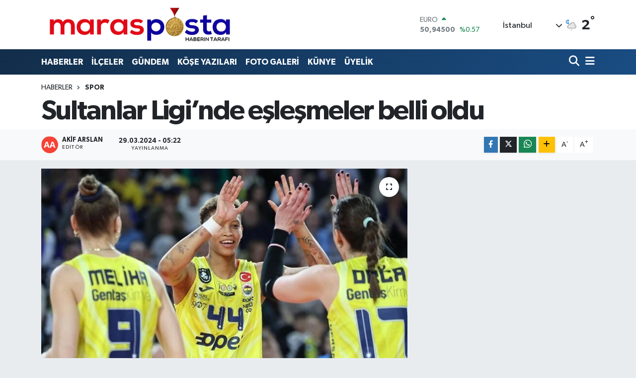

--- FILE ---
content_type: text/html; charset=UTF-8
request_url: https://www.marasposta.com/sultanlar-liginde-eslesmeler-belli-oldu
body_size: 19731
content:
<!DOCTYPE html>
<html lang="tr" data-theme="flow">
<head>
<link rel="dns-prefetch" href="//www.marasposta.com">
<link rel="dns-prefetch" href="//maraspostacom.teimg.com">
<link rel="dns-prefetch" href="//x.com">
<link rel="dns-prefetch" href="//static.tebilisim.com">
<link rel="dns-prefetch" href="//pagead2.googlesyndication.com">
<link rel="dns-prefetch" href="//www.googletagmanager.com">
<link rel="dns-prefetch" href="//cdn.ampproject.org">
<link rel="dns-prefetch" href="//www.facebook.com">
<link rel="dns-prefetch" href="//www.twitter.com">
<link rel="dns-prefetch" href="//www.youtube.com">
<link rel="dns-prefetch" href="//www.w3.org">
<link rel="dns-prefetch" href="//api.whatsapp.com">
<link rel="dns-prefetch" href="//www.linkedin.com">
<link rel="dns-prefetch" href="//pinterest.com">
<link rel="dns-prefetch" href="//t.me">
<link rel="dns-prefetch" href="//tebilisim.com">
<link rel="dns-prefetch" href="//facebook.com">
<link rel="dns-prefetch" href="//twitter.com">

    <meta charset="utf-8">
<title>Sultanlar Ligi’nde eşleşmeler belli oldu - www.marasposta.com</title>
<link rel="canonical" href="https://www.marasposta.com/sultanlar-liginde-eslesmeler-belli-oldu">
<meta name="viewport" content="width=device-width,initial-scale=1">
<meta name="X-UA-Compatible" content="IE=edge">
<meta name="robots" content="max-image-preview:large">
<meta name="theme-color" content="#122d4a">
<meta name="title" content="Sultanlar Ligi’nde eşleşmeler belli oldu">
<meta name="articleSection" content="news">
<meta name="datePublished" content="2024-03-29T05:22:00+03:00">
<meta name="dateModified" content="2024-03-29T05:22:00+03:00">
<meta name="articleAuthor" content="Akif Arslan">
<meta name="author" content="Akif Arslan">
<link rel="amphtml" href="https://www.marasposta.com/sultanlar-liginde-eslesmeler-belli-oldu/amp">
<meta property="og:site_name" content="Maraş Posta">
<meta property="og:title" content="Sultanlar Ligi’nde eşleşmeler belli oldu">
<meta property="og:description" content="">
<meta property="og:url" content="https://www.marasposta.com/sultanlar-liginde-eslesmeler-belli-oldu">
<meta property="og:image" content="https://maraspostacom.teimg.com/marasposta-com/uploads/2024/03/sultanlar-liginde-eslesmeler-belli-oldu.jpg">
<meta property="og:type" content="article">
<meta property="og:article:published_time" content="2024-03-29T05:22:00+03:00">
<meta property="og:article:modified_time" content="2024-03-29T05:22:00+03:00">
<meta name="twitter:card" content="summary_large_image">
<meta name="twitter:site" content="@https://x.com/MarasPosta">
<meta name="twitter:title" content="Sultanlar Ligi’nde eşleşmeler belli oldu">
<meta name="twitter:description" content="">
<meta name="twitter:image" content="https://maraspostacom.teimg.com/marasposta-com/uploads/2024/03/sultanlar-liginde-eslesmeler-belli-oldu.jpg">
<meta name="twitter:url" content="https://www.marasposta.com/sultanlar-liginde-eslesmeler-belli-oldu">
<link rel="shortcut icon" type="image/x-icon" href="https://maraspostacom.teimg.com/marasposta-com/uploads/2025/09/images-17.jpg">
<link rel="manifest" href="https://www.marasposta.com/manifest.json?v=6.6.4" />
<link rel="preload" href="https://static.tebilisim.com/flow/assets/css/font-awesome/fa-solid-900.woff2" as="font" type="font/woff2" crossorigin />
<link rel="preload" href="https://static.tebilisim.com/flow/assets/css/font-awesome/fa-brands-400.woff2" as="font" type="font/woff2" crossorigin />
<link rel="preload" href="https://static.tebilisim.com/flow/assets/css/weather-icons/font/weathericons-regular-webfont.woff2" as="font" type="font/woff2" crossorigin />
<link rel="preload" href="https://static.tebilisim.com/flow/vendor/te/fonts/gibson/Gibson-Bold.woff2" as="font" type="font/woff2" crossorigin />
<link rel="preload" href="https://static.tebilisim.com/flow/vendor/te/fonts/gibson/Gibson-BoldItalic.woff2" as="font" type="font/woff2" crossorigin />
<link rel="preload" href="https://static.tebilisim.com/flow/vendor/te/fonts/gibson/Gibson-Italic.woff2" as="font" type="font/woff2" crossorigin />
<link rel="preload" href="https://static.tebilisim.com/flow/vendor/te/fonts/gibson/Gibson-Light.woff2" as="font" type="font/woff2" crossorigin />
<link rel="preload" href="https://static.tebilisim.com/flow/vendor/te/fonts/gibson/Gibson-LightItalic.woff2" as="font" type="font/woff2" crossorigin />
<link rel="preload" href="https://static.tebilisim.com/flow/vendor/te/fonts/gibson/Gibson-SemiBold.woff2" as="font" type="font/woff2" crossorigin />
<link rel="preload" href="https://static.tebilisim.com/flow/vendor/te/fonts/gibson/Gibson-SemiBoldItalic.woff2" as="font" type="font/woff2" crossorigin />
<link rel="preload" href="https://static.tebilisim.com/flow/vendor/te/fonts/gibson/Gibson.woff2" as="font" type="font/woff2" crossorigin />


<link rel="preload" as="style" href="https://static.tebilisim.com/flow/vendor/te/fonts/gibson.css?v=6.6.4">
<link rel="stylesheet" href="https://static.tebilisim.com/flow/vendor/te/fonts/gibson.css?v=6.6.4">

<style>:root {
        --te-link-color: #333;
        --te-link-hover-color: #000;
        --te-font: "Gibson";
        --te-secondary-font: "Gibson";
        --te-h1-font-size: 56px;
        --te-color: #122d4a;
        --te-hover-color: #194c82;
        --mm-ocd-width: 85%!important; /*  Mobil Menü Genişliği */
        --swiper-theme-color: var(--te-color)!important;
        --header-13-color: #ffc107;
    }</style><link rel="preload" as="style" href="https://static.tebilisim.com/flow/assets/vendor/bootstrap/css/bootstrap.min.css?v=6.6.4">
<link rel="stylesheet" href="https://static.tebilisim.com/flow/assets/vendor/bootstrap/css/bootstrap.min.css?v=6.6.4">
<link rel="preload" as="style" href="https://static.tebilisim.com/flow/assets/css/app6.6.4.min.css">
<link rel="stylesheet" href="https://static.tebilisim.com/flow/assets/css/app6.6.4.min.css">



<script type="application/ld+json">{"@context":"https:\/\/schema.org","@type":"WebSite","url":"https:\/\/www.marasposta.com","potentialAction":{"@type":"SearchAction","target":"https:\/\/www.marasposta.com\/arama?q={query}","query-input":"required name=query"}}</script>

<script type="application/ld+json">{"@context":"https:\/\/schema.org","@type":"NewsMediaOrganization","url":"https:\/\/www.marasposta.com","name":"www.marasposta.com","logo":"https:\/\/maraspostacom.teimg.com\/marasposta-com\/uploads\/2023\/11\/marasposta-logo.png","sameAs":["https:\/\/www.facebook.com\/https:\/\/www.facebook.com\/marasposta\/","https:\/\/www.twitter.com\/https:\/\/x.com\/MarasPosta","https:\/\/www.youtube.com\/https:\/\/www.youtube.com\/@marasposta\/videos"]}</script>

<script type="application/ld+json">{"@context":"https:\/\/schema.org","@graph":[{"@type":"SiteNavigationElement","name":"Ana Sayfa","url":"https:\/\/www.marasposta.com","@id":"https:\/\/www.marasposta.com"},{"@type":"SiteNavigationElement","name":"G\u00dcNDEM","url":"https:\/\/www.marasposta.com\/gundem","@id":"https:\/\/www.marasposta.com\/gundem"},{"@type":"SiteNavigationElement","name":"HABERLER","url":"https:\/\/www.marasposta.com\/haberler","@id":"https:\/\/www.marasposta.com\/haberler"},{"@type":"SiteNavigationElement","name":"K\u00d6\u015eE YAZILARI","url":"https:\/\/www.marasposta.com\/kose-yazilari","@id":"https:\/\/www.marasposta.com\/kose-yazilari"},{"@type":"SiteNavigationElement","name":"FOTO GALER\u0130","url":"https:\/\/www.marasposta.com\/foto-galeri","@id":"https:\/\/www.marasposta.com\/foto-galeri"},{"@type":"SiteNavigationElement","name":"\u0130L\u00c7ELER","url":"https:\/\/www.marasposta.com\/ilceler","@id":"https:\/\/www.marasposta.com\/ilceler"},{"@type":"SiteNavigationElement","name":"K\u00fcnye","url":"https:\/\/www.marasposta.com\/kunye","@id":"https:\/\/www.marasposta.com\/kunye"},{"@type":"SiteNavigationElement","name":"\u0130leti\u015fim","url":"https:\/\/www.marasposta.com\/iletisim","@id":"https:\/\/www.marasposta.com\/iletisim"},{"@type":"SiteNavigationElement","name":"Yazarlar","url":"https:\/\/www.marasposta.com\/yazarlar","@id":"https:\/\/www.marasposta.com\/yazarlar"},{"@type":"SiteNavigationElement","name":"Foto Galeri","url":"https:\/\/www.marasposta.com\/foto-galeri","@id":"https:\/\/www.marasposta.com\/foto-galeri"},{"@type":"SiteNavigationElement","name":"Video Galeri","url":"https:\/\/www.marasposta.com\/video","@id":"https:\/\/www.marasposta.com\/video"},{"@type":"SiteNavigationElement","name":"Biyografiler","url":"https:\/\/www.marasposta.com\/biyografi","@id":"https:\/\/www.marasposta.com\/biyografi"},{"@type":"SiteNavigationElement","name":"Firma Rehberi","url":"https:\/\/www.marasposta.com\/rehber","@id":"https:\/\/www.marasposta.com\/rehber"},{"@type":"SiteNavigationElement","name":"Seri \u0130lanlar","url":"https:\/\/www.marasposta.com\/ilan","@id":"https:\/\/www.marasposta.com\/ilan"},{"@type":"SiteNavigationElement","name":"Vefatlar","url":"https:\/\/www.marasposta.com\/vefat","@id":"https:\/\/www.marasposta.com\/vefat"},{"@type":"SiteNavigationElement","name":"R\u00f6portajlar","url":"https:\/\/www.marasposta.com\/roportaj","@id":"https:\/\/www.marasposta.com\/roportaj"},{"@type":"SiteNavigationElement","name":"Anketler","url":"https:\/\/www.marasposta.com\/anketler","@id":"https:\/\/www.marasposta.com\/anketler"},{"@type":"SiteNavigationElement","name":"Obshtina Nikopol Bug\u00fcn, Yar\u0131n ve 1 Haftal\u0131k Hava Durumu Tahmini","url":"https:\/\/www.marasposta.com\/obshtina-nikopol-hava-durumu","@id":"https:\/\/www.marasposta.com\/obshtina-nikopol-hava-durumu"},{"@type":"SiteNavigationElement","name":"Obshtina Nikopol Namaz Vakitleri","url":"https:\/\/www.marasposta.com\/obshtina-nikopol-namaz-vakitleri","@id":"https:\/\/www.marasposta.com\/obshtina-nikopol-namaz-vakitleri"},{"@type":"SiteNavigationElement","name":"Puan Durumu ve Fikst\u00fcr","url":"https:\/\/www.marasposta.com\/futbol\/st-super-lig-puan-durumu-ve-fikstur","@id":"https:\/\/www.marasposta.com\/futbol\/st-super-lig-puan-durumu-ve-fikstur"}]}</script>

<script type="application/ld+json">{"@context":"https:\/\/schema.org","@type":"BreadcrumbList","itemListElement":[{"@type":"ListItem","position":1,"item":{"@type":"Thing","@id":"https:\/\/www.marasposta.com","name":"Haberler"}}]}</script>
<script type="application/ld+json">{"@context":"https:\/\/schema.org","@type":"NewsArticle","headline":"Sultanlar Ligi\u2019nde e\u015fle\u015fmeler belli oldu","articleSection":"Spor","dateCreated":"2024-03-29T05:22:00+03:00","datePublished":"2024-03-29T05:22:00+03:00","dateModified":"2024-03-29T05:22:00+03:00","wordCount":202,"genre":"news","mainEntityOfPage":{"@type":"WebPage","@id":"https:\/\/www.marasposta.com\/sultanlar-liginde-eslesmeler-belli-oldu"},"articleBody":"<p style=\"text-align:justify\">Sultanlar Ligi\u2019nde e\u015fle\u015fmeler belli oldu<\/p>\r\n\r\n<p style=\"text-align:justify\"><\/p>\r\n\r\n<p style=\"text-align:justify\">Sultanlar Ligi\u2019nde normal sezon bug\u00fcn oynanan iki erteleme ma\u00e7\u0131yla sona erdi. Bug\u00fcn al\u0131nan sonu\u00e7lar\u0131n ard\u0131ndan Play-Off e\u015fle\u015fmeleri belli oldu.<\/p>\r\n\r\n<p style=\"text-align:justify\"><\/p>\r\n\r\n<p style=\"text-align:justify\">Normal sezonu lider tamamlayan Fenerbah\u00e7e Opet, Play-Off yar\u0131 finalinde ligde 4\u2019\u00fcnc\u00fc s\u0131rada bulunan T\u00fcrk Hava Yollar\u0131 ile e\u015fle\u015fti.<\/p>\r\n\r\n<p style=\"text-align:justify\"><\/p>\r\n\r\n<p style=\"text-align:justify\">Ligde 3\u2019\u00fcnc\u00fc s\u0131rada kalan Eczac\u0131ba\u015f\u0131 Dynavit ise yar\u0131 finalin di\u011fer aya\u011f\u0131nda normal sezonu 2\u2019nci bitiren Vak\u0131fBank ile kar\u015f\u0131 kar\u015f\u0131ya gelecek.<\/p>\r\n\r\n<p style=\"text-align:justify\"><\/p>\r\n\r\n<p style=\"text-align:justify\">\u0130ki galibiyet alan tak\u0131m\u0131n ad\u0131n\u0131 finale yazd\u0131raca\u011f\u0131 yar\u0131 final m\u00fcsabakalar\u0131 1 Nisan Pazartesi oynanacak kar\u015f\u0131la\u015fmalarla ba\u015flayacak.<\/p>\r\n\r\n<p style=\"text-align:justify\"><\/p>\r\n\r\n<p style=\"text-align:justify\">Fenerbah\u00e7e Opet, Eczac\u0131ba\u015f\u0131 Dynavit'i karar setinde ma\u011flup ederek Sultanlar Ligi'nde normal sezonu lider tamamlad\u0131.<\/p>\r\n\r\n<p style=\"text-align:justify\"><\/p>\r\n\r\n<p style=\"text-align:justify\">Voleybol Sultanlar Ligi\u2019nde normal sezonun 15\u2019inci haftas\u0131n\u0131n erteleme ma\u00e7\u0131nda Fenerbah\u00e7e Opet, Eczac\u0131ba\u015f\u0131 Dynavit\u2019i 19-25, 25-22, 25-21, 19-25 ve 15-10\u2019luk setlerle 3-2 yendi.<\/p>\r\n\r\n<p style=\"text-align:justify\"><\/p>\r\n\r\n<p style=\"text-align:justify\">Bu sonu\u00e7la normal sezonu lider bitiren Fenerbah\u00e7e Opet, \u00f6n\u00fcm\u00fczdeki sezon CEV \u015eampiyonlar Ligi biletini almaya hak kazand\u0131.<\/p>\r\n\r\n<p style=\"text-align:justify\"><\/p>\r\n\r\n<p style=\"text-align:justify\">\u00d6te yandan ligde 18\u2019inci haftan\u0131n erteleme m\u00fcsabakas\u0131nda ise Vak\u0131fBank, deplasmanda kar\u015f\u0131la\u015ft\u0131\u011f\u0131 Nil\u00fcfer Belediyespor\u2019u 3-2 ma\u011flup etti.<\/p>\r\n\r\n<p><\/p>","inLanguage":"tr-TR","keywords":[],"image":{"@type":"ImageObject","url":"https:\/\/maraspostacom.teimg.com\/crop\/1280x720\/marasposta-com\/uploads\/2024\/03\/sultanlar-liginde-eslesmeler-belli-oldu.jpg","width":"1280","height":"720","caption":"Sultanlar Ligi\u2019nde e\u015fle\u015fmeler belli oldu"},"publishingPrinciples":"https:\/\/www.marasposta.com\/gizlilik-sozlesmesi","isFamilyFriendly":"http:\/\/schema.org\/True","isAccessibleForFree":"http:\/\/schema.org\/True","publisher":{"@type":"Organization","name":"www.marasposta.com","image":"https:\/\/maraspostacom.teimg.com\/marasposta-com\/uploads\/2023\/11\/marasposta-logo.png","logo":{"@type":"ImageObject","url":"https:\/\/maraspostacom.teimg.com\/marasposta-com\/uploads\/2023\/11\/marasposta-logo.png","width":"640","height":"375"}},"author":{"@type":"Person","name":"Akif Arslan","honorificPrefix":"","jobTitle":"","url":null}}</script>





<script async src="https://pagead2.googlesyndication.com/pagead/js/adsbygoogle.js?client=ca-pub-3957615254877320"
     crossorigin="anonymous"></script>



<script async data-cfasync="false"
	src="https://www.googletagmanager.com/gtag/js?id=G-ZSPJW72NXY"></script>
<script data-cfasync="false">
	window.dataLayer = window.dataLayer || [];
	  function gtag(){dataLayer.push(arguments);}
	  gtag('js', new Date());
	  gtag('config', 'G-ZSPJW72NXY');
</script>




</head>




<body class="d-flex flex-column min-vh-100">

    <div data-pagespeed="true"><script async custom-element="amp-auto-ads"
        src="https://cdn.ampproject.org/v0/amp-auto-ads-0.1.js">
</script></div>
    

    <header class="header-1">
    <nav class="top-header navbar navbar-expand-lg navbar-light shadow-sm bg-white py-1">
        <div class="container">
                            <a class="navbar-brand me-0" href="/" title="Maraş Posta">
                <img src="https://maraspostacom.teimg.com/marasposta-com/uploads/2023/11/marasposta-logo.png" alt="Maraş Posta" width="400" height="40" class="light-mode img-fluid flow-logo">
<img src="https://maraspostacom.teimg.com/marasposta-com/uploads/2023/11/marasposta-logo.png" alt="Maraş Posta" width="400" height="40" class="dark-mode img-fluid flow-logo d-none">

            </a>
                                    <div class="header-widgets d-lg-flex justify-content-end align-items-center d-none">
                <div class="position-relative overflow-hidden" style="height: 40px;">
                    <!-- PİYASALAR -->
        <div class="newsticker mini">
        <ul class="newsticker__h4 list-unstyled text-secondary" data-header="1">
            <li class="newsticker__item col dolar">
                <div>DOLAR <span class="text-danger"><i class="fa fa-caret-down ms-1"></i></span> </div>
                <div class="fw-bold mb-0 d-inline-block">43,26340</div>
                <span class="d-inline-block ms-2 text-danger">%-0.08</span>
            </li>
            <li class="newsticker__item col euro">
                <div>EURO <span class="text-success"><i class="fa fa-caret-up ms-1"></i></span> </div>
                <div class="fw-bold mb-0 d-inline-block">50,94500</div><span
                    class="d-inline-block ms-2 text-success">%0.57</span>
            </li>
            <li class="newsticker__item col sterlin">
                <div>STERLİN <span class="text-success"><i class="fa fa-caret-up ms-1"></i></span> </div>
                <div class="fw-bold mb-0 d-inline-block">58,56740</div><span
                    class="d-inline-block ms-2 text-success">%0.63</span>
            </li>
            <li class="newsticker__item col altin">
                <div>G.ALTIN <span class="text-success"><i class="fa fa-caret-up ms-1"></i></span> </div>
                <div class="fw-bold mb-0 d-inline-block">6832,99000</div>
                <span class="d-inline-block ms-2 text-success">%1.82</span>
            </li>
            <li class="newsticker__item col bist">
                <div>BİST100 <span class="text-success"><i class="fa fa-caret-up ms-1"></i></span> </div>
                <div class="fw-bold mb-0 d-inline-block">12.851,00</div>
                <span class="d-inline-block ms-2 text-success">%97</span>
            </li>
            <li class="newsticker__item col btc">
                <div>BITCOIN <span class="text-success"><i class="fa fa-caret-up ms-1"></i></span> </div>
                <div class="fw-bold mb-0 d-inline-block">89.508,24</div>
                <span class="d-inline-block ms-2 text-success">%1.9</span>
            </li>
        </ul>
    </div>
    

                </div>
                <div class="weather-top d-none d-lg-flex justify-content-between align-items-center ms-4 weather-widget mini">
                    <!-- HAVA DURUMU -->

<input type="hidden" name="widget_setting_weathercity" value="37.75030360,36.95410700" />

            <div class="weather mx-1">
            <div class="custom-selectbox " onclick="toggleDropdown(this)" style="width: 120px">
    <div class="d-flex justify-content-between align-items-center">
        <span style="">İstanbul</span>
        <i class="fas fa-chevron-down" style="font-size: 14px"></i>
    </div>
    <ul class="bg-white text-dark overflow-widget" style="min-height: 100px; max-height: 300px">
                        <li>
            <a href="https://www.marasposta.com/adana-hava-durumu" title="Adana Hava Durumu" class="text-dark">
                Adana
            </a>
        </li>
                        <li>
            <a href="https://www.marasposta.com/adiyaman-hava-durumu" title="Adıyaman Hava Durumu" class="text-dark">
                Adıyaman
            </a>
        </li>
                        <li>
            <a href="https://www.marasposta.com/afyonkarahisar-hava-durumu" title="Afyonkarahisar Hava Durumu" class="text-dark">
                Afyonkarahisar
            </a>
        </li>
                        <li>
            <a href="https://www.marasposta.com/agri-hava-durumu" title="Ağrı Hava Durumu" class="text-dark">
                Ağrı
            </a>
        </li>
                        <li>
            <a href="https://www.marasposta.com/aksaray-hava-durumu" title="Aksaray Hava Durumu" class="text-dark">
                Aksaray
            </a>
        </li>
                        <li>
            <a href="https://www.marasposta.com/amasya-hava-durumu" title="Amasya Hava Durumu" class="text-dark">
                Amasya
            </a>
        </li>
                        <li>
            <a href="https://www.marasposta.com/ankara-hava-durumu" title="Ankara Hava Durumu" class="text-dark">
                Ankara
            </a>
        </li>
                        <li>
            <a href="https://www.marasposta.com/antalya-hava-durumu" title="Antalya Hava Durumu" class="text-dark">
                Antalya
            </a>
        </li>
                        <li>
            <a href="https://www.marasposta.com/ardahan-hava-durumu" title="Ardahan Hava Durumu" class="text-dark">
                Ardahan
            </a>
        </li>
                        <li>
            <a href="https://www.marasposta.com/artvin-hava-durumu" title="Artvin Hava Durumu" class="text-dark">
                Artvin
            </a>
        </li>
                        <li>
            <a href="https://www.marasposta.com/aydin-hava-durumu" title="Aydın Hava Durumu" class="text-dark">
                Aydın
            </a>
        </li>
                        <li>
            <a href="https://www.marasposta.com/balikesir-hava-durumu" title="Balıkesir Hava Durumu" class="text-dark">
                Balıkesir
            </a>
        </li>
                        <li>
            <a href="https://www.marasposta.com/bartin-hava-durumu" title="Bartın Hava Durumu" class="text-dark">
                Bartın
            </a>
        </li>
                        <li>
            <a href="https://www.marasposta.com/batman-hava-durumu" title="Batman Hava Durumu" class="text-dark">
                Batman
            </a>
        </li>
                        <li>
            <a href="https://www.marasposta.com/bayburt-hava-durumu" title="Bayburt Hava Durumu" class="text-dark">
                Bayburt
            </a>
        </li>
                        <li>
            <a href="https://www.marasposta.com/bilecik-hava-durumu" title="Bilecik Hava Durumu" class="text-dark">
                Bilecik
            </a>
        </li>
                        <li>
            <a href="https://www.marasposta.com/bingol-hava-durumu" title="Bingöl Hava Durumu" class="text-dark">
                Bingöl
            </a>
        </li>
                        <li>
            <a href="https://www.marasposta.com/bitlis-hava-durumu" title="Bitlis Hava Durumu" class="text-dark">
                Bitlis
            </a>
        </li>
                        <li>
            <a href="https://www.marasposta.com/bolu-hava-durumu" title="Bolu Hava Durumu" class="text-dark">
                Bolu
            </a>
        </li>
                        <li>
            <a href="https://www.marasposta.com/burdur-hava-durumu" title="Burdur Hava Durumu" class="text-dark">
                Burdur
            </a>
        </li>
                        <li>
            <a href="https://www.marasposta.com/bursa-hava-durumu" title="Bursa Hava Durumu" class="text-dark">
                Bursa
            </a>
        </li>
                        <li>
            <a href="https://www.marasposta.com/canakkale-hava-durumu" title="Çanakkale Hava Durumu" class="text-dark">
                Çanakkale
            </a>
        </li>
                        <li>
            <a href="https://www.marasposta.com/cankiri-hava-durumu" title="Çankırı Hava Durumu" class="text-dark">
                Çankırı
            </a>
        </li>
                        <li>
            <a href="https://www.marasposta.com/corum-hava-durumu" title="Çorum Hava Durumu" class="text-dark">
                Çorum
            </a>
        </li>
                        <li>
            <a href="https://www.marasposta.com/denizli-hava-durumu" title="Denizli Hava Durumu" class="text-dark">
                Denizli
            </a>
        </li>
                        <li>
            <a href="https://www.marasposta.com/diyarbakir-hava-durumu" title="Diyarbakır Hava Durumu" class="text-dark">
                Diyarbakır
            </a>
        </li>
                        <li>
            <a href="https://www.marasposta.com/duzce-hava-durumu" title="Düzce Hava Durumu" class="text-dark">
                Düzce
            </a>
        </li>
                        <li>
            <a href="https://www.marasposta.com/edirne-hava-durumu" title="Edirne Hava Durumu" class="text-dark">
                Edirne
            </a>
        </li>
                        <li>
            <a href="https://www.marasposta.com/elazig-hava-durumu" title="Elazığ Hava Durumu" class="text-dark">
                Elazığ
            </a>
        </li>
                        <li>
            <a href="https://www.marasposta.com/erzincan-hava-durumu" title="Erzincan Hava Durumu" class="text-dark">
                Erzincan
            </a>
        </li>
                        <li>
            <a href="https://www.marasposta.com/erzurum-hava-durumu" title="Erzurum Hava Durumu" class="text-dark">
                Erzurum
            </a>
        </li>
                        <li>
            <a href="https://www.marasposta.com/eskisehir-hava-durumu" title="Eskişehir Hava Durumu" class="text-dark">
                Eskişehir
            </a>
        </li>
                        <li>
            <a href="https://www.marasposta.com/gaziantep-hava-durumu" title="Gaziantep Hava Durumu" class="text-dark">
                Gaziantep
            </a>
        </li>
                        <li>
            <a href="https://www.marasposta.com/giresun-hava-durumu" title="Giresun Hava Durumu" class="text-dark">
                Giresun
            </a>
        </li>
                        <li>
            <a href="https://www.marasposta.com/gumushane-hava-durumu" title="Gümüşhane Hava Durumu" class="text-dark">
                Gümüşhane
            </a>
        </li>
                        <li>
            <a href="https://www.marasposta.com/hakkari-hava-durumu" title="Hakkâri Hava Durumu" class="text-dark">
                Hakkâri
            </a>
        </li>
                        <li>
            <a href="https://www.marasposta.com/hatay-hava-durumu" title="Hatay Hava Durumu" class="text-dark">
                Hatay
            </a>
        </li>
                        <li>
            <a href="https://www.marasposta.com/igdir-hava-durumu" title="Iğdır Hava Durumu" class="text-dark">
                Iğdır
            </a>
        </li>
                        <li>
            <a href="https://www.marasposta.com/isparta-hava-durumu" title="Isparta Hava Durumu" class="text-dark">
                Isparta
            </a>
        </li>
                        <li>
            <a href="https://www.marasposta.com/istanbul-hava-durumu" title="İstanbul Hava Durumu" class="text-dark">
                İstanbul
            </a>
        </li>
                        <li>
            <a href="https://www.marasposta.com/izmir-hava-durumu" title="İzmir Hava Durumu" class="text-dark">
                İzmir
            </a>
        </li>
                        <li>
            <a href="https://www.marasposta.com/kahramanmaras-hava-durumu" title="Kahramanmaraş Hava Durumu" class="text-dark">
                Kahramanmaraş
            </a>
        </li>
                        <li>
            <a href="https://www.marasposta.com/karabuk-hava-durumu" title="Karabük Hava Durumu" class="text-dark">
                Karabük
            </a>
        </li>
                        <li>
            <a href="https://www.marasposta.com/karaman-hava-durumu" title="Karaman Hava Durumu" class="text-dark">
                Karaman
            </a>
        </li>
                        <li>
            <a href="https://www.marasposta.com/kars-hava-durumu" title="Kars Hava Durumu" class="text-dark">
                Kars
            </a>
        </li>
                        <li>
            <a href="https://www.marasposta.com/kastamonu-hava-durumu" title="Kastamonu Hava Durumu" class="text-dark">
                Kastamonu
            </a>
        </li>
                        <li>
            <a href="https://www.marasposta.com/kayseri-hava-durumu" title="Kayseri Hava Durumu" class="text-dark">
                Kayseri
            </a>
        </li>
                        <li>
            <a href="https://www.marasposta.com/kilis-hava-durumu" title="Kilis Hava Durumu" class="text-dark">
                Kilis
            </a>
        </li>
                        <li>
            <a href="https://www.marasposta.com/kirikkale-hava-durumu" title="Kırıkkale Hava Durumu" class="text-dark">
                Kırıkkale
            </a>
        </li>
                        <li>
            <a href="https://www.marasposta.com/kirklareli-hava-durumu" title="Kırklareli Hava Durumu" class="text-dark">
                Kırklareli
            </a>
        </li>
                        <li>
            <a href="https://www.marasposta.com/kirsehir-hava-durumu" title="Kırşehir Hava Durumu" class="text-dark">
                Kırşehir
            </a>
        </li>
                        <li>
            <a href="https://www.marasposta.com/kocaeli-hava-durumu" title="Kocaeli Hava Durumu" class="text-dark">
                Kocaeli
            </a>
        </li>
                        <li>
            <a href="https://www.marasposta.com/konya-hava-durumu" title="Konya Hava Durumu" class="text-dark">
                Konya
            </a>
        </li>
                        <li>
            <a href="https://www.marasposta.com/kutahya-hava-durumu" title="Kütahya Hava Durumu" class="text-dark">
                Kütahya
            </a>
        </li>
                        <li>
            <a href="https://www.marasposta.com/malatya-hava-durumu" title="Malatya Hava Durumu" class="text-dark">
                Malatya
            </a>
        </li>
                        <li>
            <a href="https://www.marasposta.com/manisa-hava-durumu" title="Manisa Hava Durumu" class="text-dark">
                Manisa
            </a>
        </li>
                        <li>
            <a href="https://www.marasposta.com/mardin-hava-durumu" title="Mardin Hava Durumu" class="text-dark">
                Mardin
            </a>
        </li>
                        <li>
            <a href="https://www.marasposta.com/mersin-hava-durumu" title="Mersin Hava Durumu" class="text-dark">
                Mersin
            </a>
        </li>
                        <li>
            <a href="https://www.marasposta.com/mugla-hava-durumu" title="Muğla Hava Durumu" class="text-dark">
                Muğla
            </a>
        </li>
                        <li>
            <a href="https://www.marasposta.com/mus-hava-durumu" title="Muş Hava Durumu" class="text-dark">
                Muş
            </a>
        </li>
                        <li>
            <a href="https://www.marasposta.com/nevsehir-hava-durumu" title="Nevşehir Hava Durumu" class="text-dark">
                Nevşehir
            </a>
        </li>
                        <li>
            <a href="https://www.marasposta.com/nigde-hava-durumu" title="Niğde Hava Durumu" class="text-dark">
                Niğde
            </a>
        </li>
                        <li>
            <a href="https://www.marasposta.com/ordu-hava-durumu" title="Ordu Hava Durumu" class="text-dark">
                Ordu
            </a>
        </li>
                        <li>
            <a href="https://www.marasposta.com/osmaniye-hava-durumu" title="Osmaniye Hava Durumu" class="text-dark">
                Osmaniye
            </a>
        </li>
                        <li>
            <a href="https://www.marasposta.com/rize-hava-durumu" title="Rize Hava Durumu" class="text-dark">
                Rize
            </a>
        </li>
                        <li>
            <a href="https://www.marasposta.com/sakarya-hava-durumu" title="Sakarya Hava Durumu" class="text-dark">
                Sakarya
            </a>
        </li>
                        <li>
            <a href="https://www.marasposta.com/samsun-hava-durumu" title="Samsun Hava Durumu" class="text-dark">
                Samsun
            </a>
        </li>
                        <li>
            <a href="https://www.marasposta.com/sanliurfa-hava-durumu" title="Şanlıurfa Hava Durumu" class="text-dark">
                Şanlıurfa
            </a>
        </li>
                        <li>
            <a href="https://www.marasposta.com/siirt-hava-durumu" title="Siirt Hava Durumu" class="text-dark">
                Siirt
            </a>
        </li>
                        <li>
            <a href="https://www.marasposta.com/sinop-hava-durumu" title="Sinop Hava Durumu" class="text-dark">
                Sinop
            </a>
        </li>
                        <li>
            <a href="https://www.marasposta.com/sivas-hava-durumu" title="Sivas Hava Durumu" class="text-dark">
                Sivas
            </a>
        </li>
                        <li>
            <a href="https://www.marasposta.com/sirnak-hava-durumu" title="Şırnak Hava Durumu" class="text-dark">
                Şırnak
            </a>
        </li>
                        <li>
            <a href="https://www.marasposta.com/tekirdag-hava-durumu" title="Tekirdağ Hava Durumu" class="text-dark">
                Tekirdağ
            </a>
        </li>
                        <li>
            <a href="https://www.marasposta.com/tokat-hava-durumu" title="Tokat Hava Durumu" class="text-dark">
                Tokat
            </a>
        </li>
                        <li>
            <a href="https://www.marasposta.com/trabzon-hava-durumu" title="Trabzon Hava Durumu" class="text-dark">
                Trabzon
            </a>
        </li>
                        <li>
            <a href="https://www.marasposta.com/tunceli-hava-durumu" title="Tunceli Hava Durumu" class="text-dark">
                Tunceli
            </a>
        </li>
                        <li>
            <a href="https://www.marasposta.com/usak-hava-durumu" title="Uşak Hava Durumu" class="text-dark">
                Uşak
            </a>
        </li>
                        <li>
            <a href="https://www.marasposta.com/van-hava-durumu" title="Van Hava Durumu" class="text-dark">
                Van
            </a>
        </li>
                        <li>
            <a href="https://www.marasposta.com/yalova-hava-durumu" title="Yalova Hava Durumu" class="text-dark">
                Yalova
            </a>
        </li>
                        <li>
            <a href="https://www.marasposta.com/yozgat-hava-durumu" title="Yozgat Hava Durumu" class="text-dark">
                Yozgat
            </a>
        </li>
                        <li>
            <a href="https://www.marasposta.com/zonguldak-hava-durumu" title="Zonguldak Hava Durumu" class="text-dark">
                Zonguldak
            </a>
        </li>
            </ul>
</div>

        </div>
        <div>
            <img src="//cdn.weatherapi.com/weather/64x64/night/323.png" class="condition" width="26" height="26" alt="2" />
        </div>
        <div class="weather-degree h3 mb-0 lead ms-2" data-header="1">
            <span class="degree">2</span><sup>°</sup>
        </div>
    
<div data-location='{"city":"TUXX0014"}' class="d-none"></div>


                </div>
            </div>
                        <ul class="nav d-lg-none px-2">
                
                <li class="nav-item"><a href="/arama" class="me-2" title="Ara"><i class="fa fa-search fa-lg"></i></a></li>
                <li class="nav-item"><a href="#menu" title="Ana Menü"><i class="fa fa-bars fa-lg"></i></a></li>
            </ul>
        </div>
    </nav>
    <div class="main-menu navbar navbar-expand-lg d-none d-lg-block bg-gradient-te py-1">
        <div class="container">
            <ul  class="nav fw-semibold">
        <li class="nav-item   ">
        <a href="/haberler" class="nav-link text-white" target="_self" title="HABERLER">HABERLER</a>
        
    </li>
        <li class="nav-item   ">
        <a href="/ilceler" class="nav-link text-white" target="_self" title="İLÇELER">İLÇELER</a>
        
    </li>
        <li class="nav-item   ">
        <a href="/gundem" class="nav-link text-white" target="_self" title="GÜNDEM">GÜNDEM</a>
        
    </li>
        <li class="nav-item   ">
        <a href="/kose-yazilari" class="nav-link text-white" target="_self" title="KÖŞE YAZILARI">KÖŞE YAZILARI</a>
        
    </li>
        <li class="nav-item   ">
        <a href="/foto-galeri" class="nav-link text-white" target="_self" title="FOTO GALERİ">FOTO GALERİ</a>
        
    </li>
        <li class="nav-item   ">
        <a href="/kunye" class="nav-link text-white" target="_self" title="KÜNYE">KÜNYE</a>
        
    </li>
        <li class="nav-item   ">
        <a href="https://www.marasposta.com/member/login" class="nav-link text-white" target="_self" title="ÜYELİK">ÜYELİK</a>
        
    </li>
    </ul>

            <ul class="navigation-menu nav d-flex align-items-center">

                <li class="nav-item">
                    <a href="/arama" class="nav-link pe-1 text-white" title="Ara">
                        <i class="fa fa-search fa-lg"></i>
                    </a>
                </li>

                

                <li class="nav-item dropdown position-static">
                    <a class="nav-link pe-0 text-white" data-bs-toggle="dropdown" href="#" aria-haspopup="true" aria-expanded="false" title="Ana Menü">
                        <i class="fa fa-bars fa-lg"></i>
                    </a>
                    <div class="mega-menu dropdown-menu dropdown-menu-end text-capitalize shadow-lg border-0 rounded-0">

    <div class="row g-3 small p-3">

                <div class="col">
            <div class="extra-sections bg-light p-3 border">
                <a href="https://www.marasposta.com/istanbul-nobetci-eczaneler" title="Nöbetçi Eczaneler" class="d-block border-bottom pb-2 mb-2" target="_self"><i class="fa-solid fa-capsules me-2"></i>Nöbetçi Eczaneler</a>
<a href="https://www.marasposta.com/istanbul-hava-durumu" title="Hava Durumu" class="d-block border-bottom pb-2 mb-2" target="_self"><i class="fa-solid fa-cloud-sun me-2"></i>Hava Durumu</a>
<a href="https://www.marasposta.com/istanbul-namaz-vakitleri" title="Namaz Vakitleri" class="d-block border-bottom pb-2 mb-2" target="_self"><i class="fa-solid fa-mosque me-2"></i>Namaz Vakitleri</a>
<a href="https://www.marasposta.com/istanbul-trafik-durumu" title="Trafik Durumu" class="d-block border-bottom pb-2 mb-2" target="_self"><i class="fa-solid fa-car me-2"></i>Trafik Durumu</a>
<a href="https://www.marasposta.com/futbol/super-lig-puan-durumu-ve-fikstur" title="Süper Lig Puan Durumu ve Fikstür" class="d-block border-bottom pb-2 mb-2" target="_self"><i class="fa-solid fa-chart-bar me-2"></i>Süper Lig Puan Durumu ve Fikstür</a>
<a href="https://www.marasposta.com/tum-mansetler" title="Tüm Manşetler" class="d-block border-bottom pb-2 mb-2" target="_self"><i class="fa-solid fa-newspaper me-2"></i>Tüm Manşetler</a>
<a href="https://www.marasposta.com/sondakika-haberleri" title="Son Dakika Haberleri" class="d-block border-bottom pb-2 mb-2" target="_self"><i class="fa-solid fa-bell me-2"></i>Son Dakika Haberleri</a>

            </div>
        </div>
        
        <div class="col">
        <a href="/web-tv" class="d-block border-bottom  pb-2 mb-2" target="_self" title="WEB TV">WEB TV</a>
        </div>


    </div>

    <div class="p-3 bg-light">
                <a class="me-3"
            href="https://www.facebook.com/https://www.facebook.com/marasposta/" target="_blank" rel="nofollow noreferrer noopener"><i class="fab fa-facebook me-2 text-navy"></i> Facebook</a>
                        <a class="me-3"
            href="https://www.twitter.com/https://x.com/MarasPosta" target="_blank" rel="nofollow noreferrer noopener"><i class="fab fa-x-twitter "></i> Twitter</a>
                                        <a class="me-3"
            href="https://www.youtube.com/https://www.youtube.com/@marasposta/videos" target="_blank" rel="nofollow noreferrer noopener"><i class="fab fa-youtube me-2 text-danger"></i> Youtube</a>
                                                    </div>

    <div class="mega-menu-footer p-2 bg-te-color">
        <a class="dropdown-item text-white" href="/kunye" title="Künye"><i class="fa fa-id-card me-2"></i> Künye</a>
        <a class="dropdown-item text-white" href="/iletisim" title="İletişim"><i class="fa fa-envelope me-2"></i> İletişim</a>
        <a class="dropdown-item text-white" href="/rss-baglantilari" title="RSS Bağlantıları"><i class="fa fa-rss me-2"></i> RSS Bağlantıları</a>
        <a class="dropdown-item text-white" href="/member/login" title="Üyelik Girişi"><i class="fa fa-user me-2"></i> Üyelik Girişi</a>
    </div>


</div>

                </li>

            </ul>
        </div>
    </div>
    <ul  class="mobile-categories d-lg-none list-inline bg-white">
        <li class="list-inline-item">
        <a href="/haberler" class="text-dark" target="_self" title="HABERLER">
                HABERLER
        </a>
    </li>
        <li class="list-inline-item">
        <a href="/ilceler" class="text-dark" target="_self" title="İLÇELER">
                İLÇELER
        </a>
    </li>
        <li class="list-inline-item">
        <a href="/gundem" class="text-dark" target="_self" title="GÜNDEM">
                GÜNDEM
        </a>
    </li>
        <li class="list-inline-item">
        <a href="/kose-yazilari" class="text-dark" target="_self" title="KÖŞE YAZILARI">
                KÖŞE YAZILARI
        </a>
    </li>
        <li class="list-inline-item">
        <a href="/foto-galeri" class="text-dark" target="_self" title="FOTO GALERİ">
                FOTO GALERİ
        </a>
    </li>
        <li class="list-inline-item">
        <a href="/kunye" class="text-dark" target="_self" title="KÜNYE">
                KÜNYE
        </a>
    </li>
        <li class="list-inline-item">
        <a href="https://www.marasposta.com/member/login" class="text-dark" target="_self" title="ÜYELİK">
                ÜYELİK
        </a>
    </li>
    </ul>

</header>






<main class="single overflow-hidden" style="min-height: 300px">

            <script>
document.addEventListener("DOMContentLoaded", function () {
    if (document.querySelector('.bik-ilan-detay')) {
        document.getElementById('story-line').style.display = 'none';
    }
});
</script>
<section id="story-line" class="d-md-none bg-white" data-widget-unique-key="">
    <script>
        var story_items = [{"id":"gundem","photo":"https:\/\/maraspostacom.teimg.com\/crop\/200x200\/marasposta-com\/uploads\/2026\/01\/32-m-a-n-s-e-t-2.jpg","name":"G\u00dcNDEM","items":[{"id":14714,"type":"photo","length":10,"src":"https:\/\/maraspostacom.teimg.com\/marasposta-com\/uploads\/2026\/01\/32-m-a-n-s-e-t-2.jpg","link":"https:\/\/www.marasposta.com\/foto-galeri\/devlet-destegiyle-uretimi-surduren-mozaik-sanatcilari-avrupaya-acildi","linkText":"Devlet Deste\u011fiyle \u00dcretimi S\u00fcrd\u00fcren Mozaik Sanat\u00e7\u0131lar\u0131 Avrupa'ya A\u00e7\u0131ld\u0131","time":1769083440},{"id":14713,"type":"photo","length":10,"src":"https:\/\/maraspostacom.teimg.com\/marasposta-com\/uploads\/2026\/01\/25-m-a-n-s-e-t-11.jpg","link":"https:\/\/www.marasposta.com\/foto-galeri\/plakasi-26-hedefi-gelecek-2026-eskisehir-yili-birlik-ve-umut-vadediyor","linkText":"Plakas\u0131 26, Hedefi Gelecek: \u201c2026 Eski\u015fehir Y\u0131l\u0131\u201d, Birlik Ve Umut Vadediyor!","time":1769077440},{"id":14704,"type":"photo","length":10,"src":"https:\/\/maraspostacom.teimg.com\/marasposta-com\/uploads\/2026\/01\/17-m-a-n-s-e-t-9.jpg","link":"https:\/\/www.marasposta.com\/foto-galeri\/kahramanmaras-ogretmen-akademileri-tarsusta","linkText":"Kahramanmara\u015f \u00d6\u011fretmen Akademileri Tarsus\u2019ta","time":1768943880}]},{"id":"buyuksehir","photo":"https:\/\/maraspostacom.teimg.com\/crop\/200x200\/marasposta-com\/uploads\/2026\/01\/22-m-a-n-s-e-t-7.jpg","name":"B\u00dcY\u00dcK\u015eEH\u0130R","items":[{"id":14712,"type":"photo","length":10,"src":"https:\/\/maraspostacom.teimg.com\/marasposta-com\/uploads\/2026\/01\/22-m-a-n-s-e-t-7.jpg","link":"https:\/\/www.marasposta.com\/foto-galeri\/mobil-kutuphane-ile-kitaplarin-buyulu-dunyasi-kirsala-tasindi","linkText":"Mobil K\u00fct\u00fcphane ile Kitaplar\u0131n B\u00fcy\u00fcl\u00fc D\u00fcnyas\u0131 K\u0131rsala Ta\u015f\u0131nd\u0131","time":1769075940},{"id":14711,"type":"photo","length":10,"src":"https:\/\/maraspostacom.teimg.com\/marasposta-com\/uploads\/2026\/01\/36-m-a-n-s-e-t-4.jpg","link":"https:\/\/www.marasposta.com\/foto-galeri\/zubeyde-hanim-bulvarinda-altyapi-tamam-asfalt-basladi","linkText":"Z\u00fcbeyde Han\u0131m Bulvar\u0131\u2019nda Altyap\u0131 Tamam, Asfalt Ba\u015flad\u0131","time":1768967640},{"id":14708,"type":"photo","length":10,"src":"https:\/\/maraspostacom.teimg.com\/marasposta-com\/uploads\/2026\/01\/30-m-a-n-s-e-t-2.jpg","link":"https:\/\/www.marasposta.com\/foto-galeri\/buyuksehirden-2025te-ciftciye-100-milyonluk-destek","linkText":"B\u00fcy\u00fck\u015fehir\u2019den 2025\u2019te \u00c7ift\u00e7iye 100 Milyonluk Destek","time":1768950780}]}]
    </script>
    <div id="stories" class="storiesWrapper p-2"></div>
</section>


    
    <div class="infinite" data-show-advert="1">

    

    <div class="infinite-item d-block" data-id="98842" data-category-id="4678" data-reference="TE\Archive\Models\Archive" data-json-url="/service/json/featured-infinite.json">

        

        <div class="post-header pt-3 bg-white">

    <div class="container">

        
        <nav class="meta-category d-flex justify-content-lg-start" style="--bs-breadcrumb-divider: url(&#34;data:image/svg+xml,%3Csvg xmlns='http://www.w3.org/2000/svg' width='8' height='8'%3E%3Cpath d='M2.5 0L1 1.5 3.5 4 1 6.5 2.5 8l4-4-4-4z' fill='%236c757d'/%3E%3C/svg%3E&#34;);" aria-label="breadcrumb">
        <ol class="breadcrumb mb-0">
            <li class="breadcrumb-item"><a href="https://www.marasposta.com" class="breadcrumb_link" target="_self">Haberler</a></li>
            <li class="breadcrumb-item active fw-bold" aria-current="page"><a href="/spor" target="_self" class="breadcrumb_link text-dark" title="Spor">Spor</a></li>
        </ol>
</nav>

        <h1 class="h2 fw-bold text-lg-start headline my-2" itemprop="headline">Sultanlar Ligi’nde eşleşmeler belli oldu</h1>
        
        <h2 class="lead text-lg-start text-dark my-2 description" itemprop="description"></h2>
        
        <div class="news-tags">
    </div>

    </div>

    <div class="bg-light py-1">
        <div class="container d-flex justify-content-between align-items-center">

            <div class="meta-author">
            <a href="/muhabir/8/akif-arslan" class="d-flex" title="Akif Arslan" target="_self">
            <img class="me-2 rounded-circle" width="34" height="34" src="[data-uri]"
                loading="lazy" alt="Akif Arslan">
            <div class="me-3 flex-column align-items-center justify-content-center">
                <div class="fw-bold text-dark">Akif Arslan</div>
                <div class="info text-dark">Editör</div>
            </div>
        </a>
    
    <div class="box">
    <time class="fw-bold">29.03.2024 - 05:22</time>
    <span class="info">Yayınlanma</span>
</div>

    
    
    

</div>


            <div class="share-area justify-content-end align-items-center d-none d-lg-flex">

    <div class="mobile-share-button-container mb-2 d-block d-md-none">
    <button
        class="btn btn-primary btn-sm rounded-0 shadow-sm w-100"
        onclick="handleMobileShare(event, 'Sultanlar Ligi’nde eşleşmeler belli oldu', 'https://www.marasposta.com/sultanlar-liginde-eslesmeler-belli-oldu')"
        title="Paylaş"
    >
        <i class="fas fa-share-alt me-2"></i>Paylaş
    </button>
</div>

<div class="social-buttons-new d-none d-md-flex justify-content-between">
    <a
        href="https://www.facebook.com/sharer/sharer.php?u=https%3A%2F%2Fwww.marasposta.com%2Fsultanlar-liginde-eslesmeler-belli-oldu"
        onclick="initiateDesktopShare(event, 'facebook')"
        class="btn btn-primary btn-sm rounded-0 shadow-sm me-1"
        title="Facebook'ta Paylaş"
        data-platform="facebook"
        data-share-url="https://www.marasposta.com/sultanlar-liginde-eslesmeler-belli-oldu"
        data-share-title="Sultanlar Ligi’nde eşleşmeler belli oldu"
        rel="noreferrer nofollow noopener external"
    >
        <i class="fab fa-facebook-f"></i>
    </a>

    <a
        href="https://x.com/intent/tweet?url=https%3A%2F%2Fwww.marasposta.com%2Fsultanlar-liginde-eslesmeler-belli-oldu&text=Sultanlar+Ligi%E2%80%99nde+e%C5%9Fle%C5%9Fmeler+belli+oldu"
        onclick="initiateDesktopShare(event, 'twitter')"
        class="btn btn-dark btn-sm rounded-0 shadow-sm me-1"
        title="X'de Paylaş"
        data-platform="twitter"
        data-share-url="https://www.marasposta.com/sultanlar-liginde-eslesmeler-belli-oldu"
        data-share-title="Sultanlar Ligi’nde eşleşmeler belli oldu"
        rel="noreferrer nofollow noopener external"
    >
        <i class="fab fa-x-twitter text-white"></i>
    </a>

    <a
        href="https://api.whatsapp.com/send?text=Sultanlar+Ligi%E2%80%99nde+e%C5%9Fle%C5%9Fmeler+belli+oldu+-+https%3A%2F%2Fwww.marasposta.com%2Fsultanlar-liginde-eslesmeler-belli-oldu"
        onclick="initiateDesktopShare(event, 'whatsapp')"
        class="btn btn-success btn-sm rounded-0 btn-whatsapp shadow-sm me-1"
        title="Whatsapp'ta Paylaş"
        data-platform="whatsapp"
        data-share-url="https://www.marasposta.com/sultanlar-liginde-eslesmeler-belli-oldu"
        data-share-title="Sultanlar Ligi’nde eşleşmeler belli oldu"
        rel="noreferrer nofollow noopener external"
    >
        <i class="fab fa-whatsapp fa-lg"></i>
    </a>

    <div class="dropdown">
        <button class="dropdownButton btn btn-sm rounded-0 btn-warning border-none shadow-sm me-1" type="button" data-bs-toggle="dropdown" name="socialDropdownButton" title="Daha Fazla">
            <i id="icon" class="fa fa-plus"></i>
        </button>

        <ul class="dropdown-menu dropdown-menu-end border-0 rounded-1 shadow">
            <li>
                <a
                    href="https://www.linkedin.com/sharing/share-offsite/?url=https%3A%2F%2Fwww.marasposta.com%2Fsultanlar-liginde-eslesmeler-belli-oldu"
                    class="dropdown-item"
                    onclick="initiateDesktopShare(event, 'linkedin')"
                    data-platform="linkedin"
                    data-share-url="https://www.marasposta.com/sultanlar-liginde-eslesmeler-belli-oldu"
                    data-share-title="Sultanlar Ligi’nde eşleşmeler belli oldu"
                    rel="noreferrer nofollow noopener external"
                    title="Linkedin"
                >
                    <i class="fab fa-linkedin text-primary me-2"></i>Linkedin
                </a>
            </li>
            <li>
                <a
                    href="https://pinterest.com/pin/create/button/?url=https%3A%2F%2Fwww.marasposta.com%2Fsultanlar-liginde-eslesmeler-belli-oldu&description=Sultanlar+Ligi%E2%80%99nde+e%C5%9Fle%C5%9Fmeler+belli+oldu&media="
                    class="dropdown-item"
                    onclick="initiateDesktopShare(event, 'pinterest')"
                    data-platform="pinterest"
                    data-share-url="https://www.marasposta.com/sultanlar-liginde-eslesmeler-belli-oldu"
                    data-share-title="Sultanlar Ligi’nde eşleşmeler belli oldu"
                    rel="noreferrer nofollow noopener external"
                    title="Pinterest"
                >
                    <i class="fab fa-pinterest text-danger me-2"></i>Pinterest
                </a>
            </li>
            <li>
                <a
                    href="https://t.me/share/url?url=https%3A%2F%2Fwww.marasposta.com%2Fsultanlar-liginde-eslesmeler-belli-oldu&text=Sultanlar+Ligi%E2%80%99nde+e%C5%9Fle%C5%9Fmeler+belli+oldu"
                    class="dropdown-item"
                    onclick="initiateDesktopShare(event, 'telegram')"
                    data-platform="telegram"
                    data-share-url="https://www.marasposta.com/sultanlar-liginde-eslesmeler-belli-oldu"
                    data-share-title="Sultanlar Ligi’nde eşleşmeler belli oldu"
                    rel="noreferrer nofollow noopener external"
                    title="Telegram"
                >
                    <i class="fab fa-telegram-plane text-primary me-2"></i>Telegram
                </a>
            </li>
            <li class="border-0">
                <a class="dropdown-item" href="javascript:void(0)" onclick="printContent(event)" title="Yazdır">
                    <i class="fas fa-print text-dark me-2"></i>
                    Yazdır
                </a>
            </li>
            <li class="border-0">
                <a class="dropdown-item" href="javascript:void(0)" onclick="copyURL(event, 'https://www.marasposta.com/sultanlar-liginde-eslesmeler-belli-oldu')" rel="noreferrer nofollow noopener external" title="Bağlantıyı Kopyala">
                    <i class="fas fa-link text-dark me-2"></i>
                    Kopyala
                </a>
            </li>
        </ul>
    </div>
</div>

<script>
    var shareableModelId = 98842;
    var shareableModelClass = 'TE\\Archive\\Models\\Archive';

    function shareCount(id, model, platform, url) {
        fetch("https://www.marasposta.com/sharecount", {
            method: 'POST',
            headers: {
                'Content-Type': 'application/json',
                'X-CSRF-TOKEN': document.querySelector('meta[name="csrf-token"]')?.getAttribute('content')
            },
            body: JSON.stringify({ id, model, platform, url })
        }).catch(err => console.error('Share count fetch error:', err));
    }

    function goSharePopup(url, title, width = 600, height = 400) {
        const left = (screen.width - width) / 2;
        const top = (screen.height - height) / 2;
        window.open(
            url,
            title,
            `width=${width},height=${height},left=${left},top=${top},resizable=yes,scrollbars=yes`
        );
    }

    async function handleMobileShare(event, title, url) {
        event.preventDefault();

        if (shareableModelId && shareableModelClass) {
            shareCount(shareableModelId, shareableModelClass, 'native_mobile_share', url);
        }

        const isAndroidWebView = navigator.userAgent.includes('Android') && !navigator.share;

        if (isAndroidWebView) {
            window.location.href = 'androidshare://paylas?title=' + encodeURIComponent(title) + '&url=' + encodeURIComponent(url);
            return;
        }

        if (navigator.share) {
            try {
                await navigator.share({ title: title, url: url });
            } catch (error) {
                if (error.name !== 'AbortError') {
                    console.error('Web Share API failed:', error);
                }
            }
        } else {
            alert("Bu cihaz paylaşımı desteklemiyor.");
        }
    }

    function initiateDesktopShare(event, platformOverride = null) {
        event.preventDefault();
        const anchor = event.currentTarget;
        const platform = platformOverride || anchor.dataset.platform;
        const webShareUrl = anchor.href;
        const contentUrl = anchor.dataset.shareUrl || webShareUrl;

        if (shareableModelId && shareableModelClass && platform) {
            shareCount(shareableModelId, shareableModelClass, platform, contentUrl);
        }

        goSharePopup(webShareUrl, platform ? platform.charAt(0).toUpperCase() + platform.slice(1) : "Share");
    }

    function copyURL(event, urlToCopy) {
        event.preventDefault();
        navigator.clipboard.writeText(urlToCopy).then(() => {
            alert('Bağlantı panoya kopyalandı!');
        }).catch(err => {
            console.error('Could not copy text: ', err);
            try {
                const textArea = document.createElement("textarea");
                textArea.value = urlToCopy;
                textArea.style.position = "fixed";
                document.body.appendChild(textArea);
                textArea.focus();
                textArea.select();
                document.execCommand('copy');
                document.body.removeChild(textArea);
                alert('Bağlantı panoya kopyalandı!');
            } catch (fallbackErr) {
                console.error('Fallback copy failed:', fallbackErr);
            }
        });
    }

    function printContent(event) {
        event.preventDefault();

        const triggerElement = event.currentTarget;
        const contextContainer = triggerElement.closest('.infinite-item') || document;

        const header      = contextContainer.querySelector('.post-header');
        const media       = contextContainer.querySelector('.news-section .col-lg-8 .inner, .news-section .col-lg-8 .ratio, .news-section .col-lg-8 iframe');
        const articleBody = contextContainer.querySelector('.article-text');

        if (!header && !media && !articleBody) {
            window.print();
            return;
        }

        let printHtml = '';
        
        if (header) {
            const titleEl = header.querySelector('h1');
            const descEl  = header.querySelector('.description, h2.lead');

            let cleanHeaderHtml = '<div class="printed-header">';
            if (titleEl) cleanHeaderHtml += titleEl.outerHTML;
            if (descEl)  cleanHeaderHtml += descEl.outerHTML;
            cleanHeaderHtml += '</div>';

            printHtml += cleanHeaderHtml;
        }

        if (media) {
            printHtml += media.outerHTML;
        }

        if (articleBody) {
            const articleClone = articleBody.cloneNode(true);
            articleClone.querySelectorAll('.post-flash').forEach(function (el) {
                el.parentNode.removeChild(el);
            });
            printHtml += articleClone.outerHTML;
        }
        const iframe = document.createElement('iframe');
        iframe.style.position = 'fixed';
        iframe.style.right = '0';
        iframe.style.bottom = '0';
        iframe.style.width = '0';
        iframe.style.height = '0';
        iframe.style.border = '0';
        document.body.appendChild(iframe);

        const frameWindow = iframe.contentWindow || iframe;
        const title = document.title || 'Yazdır';
        const headStyles = Array.from(document.querySelectorAll('link[rel="stylesheet"], style'))
            .map(el => el.outerHTML)
            .join('');

        iframe.onload = function () {
            try {
                frameWindow.focus();
                frameWindow.print();
            } finally {
                setTimeout(function () {
                    document.body.removeChild(iframe);
                }, 1000);
            }
        };

        const doc = frameWindow.document;
        doc.open();
        doc.write(`
            <!doctype html>
            <html lang="tr">
                <head>
<link rel="dns-prefetch" href="//www.marasposta.com">
<link rel="dns-prefetch" href="//maraspostacom.teimg.com">
<link rel="dns-prefetch" href="//x.com">
<link rel="dns-prefetch" href="//static.tebilisim.com">
<link rel="dns-prefetch" href="//pagead2.googlesyndication.com">
<link rel="dns-prefetch" href="//www.googletagmanager.com">
<link rel="dns-prefetch" href="//cdn.ampproject.org">
<link rel="dns-prefetch" href="//www.facebook.com">
<link rel="dns-prefetch" href="//www.twitter.com">
<link rel="dns-prefetch" href="//www.youtube.com">
<link rel="dns-prefetch" href="//www.w3.org">
<link rel="dns-prefetch" href="//api.whatsapp.com">
<link rel="dns-prefetch" href="//www.linkedin.com">
<link rel="dns-prefetch" href="//pinterest.com">
<link rel="dns-prefetch" href="//t.me">
<link rel="dns-prefetch" href="//tebilisim.com">
<link rel="dns-prefetch" href="//facebook.com">
<link rel="dns-prefetch" href="//twitter.com">
                    <meta charset="utf-8">
                    <title>${title}</title>
                    ${headStyles}
                    <style>
                        html, body {
                            margin: 0;
                            padding: 0;
                            background: #ffffff;
                        }
                        .printed-article {
                            margin: 0;
                            padding: 20px;
                            box-shadow: none;
                            background: #ffffff;
                        }
                    </style>
                </head>
                <body>
                    <div class="printed-article">
                        ${printHtml}
                    </div>
                </body>
            </html>
        `);
        doc.close();
    }

    var dropdownButton = document.querySelector('.dropdownButton');
    if (dropdownButton) {
        var icon = dropdownButton.querySelector('#icon');
        var parentDropdown = dropdownButton.closest('.dropdown');
        if (parentDropdown && icon) {
            parentDropdown.addEventListener('show.bs.dropdown', function () {
                icon.classList.remove('fa-plus');
                icon.classList.add('fa-minus');
            });
            parentDropdown.addEventListener('hide.bs.dropdown', function () {
                icon.classList.remove('fa-minus');
                icon.classList.add('fa-plus');
            });
        }
    }
</script>

    
        
            <a href="#" title="Metin boyutunu küçült" class="te-textDown btn btn-sm btn-white rounded-0 me-1">A<sup>-</sup></a>
            <a href="#" title="Metin boyutunu büyüt" class="te-textUp btn btn-sm btn-white rounded-0 me-1">A<sup>+</sup></a>

            
        

    
</div>



        </div>


    </div>


</div>




        <div class="container g-0 g-sm-4">

            <div class="news-section overflow-hidden mt-lg-3">
                <div class="row g-3">
                    <div class="col-lg-8">

                        <div class="inner">
    <a href="https://maraspostacom.teimg.com/crop/1280x720/marasposta-com/uploads/2024/03/sultanlar-liginde-eslesmeler-belli-oldu.jpg" class="position-relative d-block" data-fancybox>
                        <div class="zoom-in-out m-3">
            <i class="fa fa-expand" style="font-size: 14px"></i>
        </div>
        <img class="img-fluid" src="https://maraspostacom.teimg.com/crop/1280x720/marasposta-com/uploads/2024/03/sultanlar-liginde-eslesmeler-belli-oldu.jpg" alt="Sultanlar Ligi’nde eşleşmeler belli oldu" width="860" height="504" loading="eager" fetchpriority="high" decoding="async" style="width:100%; aspect-ratio: 860 / 504;" />
            </a>
</div>





                        <div class="d-flex d-lg-none justify-content-between align-items-center p-2">

    <div class="mobile-share-button-container mb-2 d-block d-md-none">
    <button
        class="btn btn-primary btn-sm rounded-0 shadow-sm w-100"
        onclick="handleMobileShare(event, 'Sultanlar Ligi’nde eşleşmeler belli oldu', 'https://www.marasposta.com/sultanlar-liginde-eslesmeler-belli-oldu')"
        title="Paylaş"
    >
        <i class="fas fa-share-alt me-2"></i>Paylaş
    </button>
</div>

<div class="social-buttons-new d-none d-md-flex justify-content-between">
    <a
        href="https://www.facebook.com/sharer/sharer.php?u=https%3A%2F%2Fwww.marasposta.com%2Fsultanlar-liginde-eslesmeler-belli-oldu"
        onclick="initiateDesktopShare(event, 'facebook')"
        class="btn btn-primary btn-sm rounded-0 shadow-sm me-1"
        title="Facebook'ta Paylaş"
        data-platform="facebook"
        data-share-url="https://www.marasposta.com/sultanlar-liginde-eslesmeler-belli-oldu"
        data-share-title="Sultanlar Ligi’nde eşleşmeler belli oldu"
        rel="noreferrer nofollow noopener external"
    >
        <i class="fab fa-facebook-f"></i>
    </a>

    <a
        href="https://x.com/intent/tweet?url=https%3A%2F%2Fwww.marasposta.com%2Fsultanlar-liginde-eslesmeler-belli-oldu&text=Sultanlar+Ligi%E2%80%99nde+e%C5%9Fle%C5%9Fmeler+belli+oldu"
        onclick="initiateDesktopShare(event, 'twitter')"
        class="btn btn-dark btn-sm rounded-0 shadow-sm me-1"
        title="X'de Paylaş"
        data-platform="twitter"
        data-share-url="https://www.marasposta.com/sultanlar-liginde-eslesmeler-belli-oldu"
        data-share-title="Sultanlar Ligi’nde eşleşmeler belli oldu"
        rel="noreferrer nofollow noopener external"
    >
        <i class="fab fa-x-twitter text-white"></i>
    </a>

    <a
        href="https://api.whatsapp.com/send?text=Sultanlar+Ligi%E2%80%99nde+e%C5%9Fle%C5%9Fmeler+belli+oldu+-+https%3A%2F%2Fwww.marasposta.com%2Fsultanlar-liginde-eslesmeler-belli-oldu"
        onclick="initiateDesktopShare(event, 'whatsapp')"
        class="btn btn-success btn-sm rounded-0 btn-whatsapp shadow-sm me-1"
        title="Whatsapp'ta Paylaş"
        data-platform="whatsapp"
        data-share-url="https://www.marasposta.com/sultanlar-liginde-eslesmeler-belli-oldu"
        data-share-title="Sultanlar Ligi’nde eşleşmeler belli oldu"
        rel="noreferrer nofollow noopener external"
    >
        <i class="fab fa-whatsapp fa-lg"></i>
    </a>

    <div class="dropdown">
        <button class="dropdownButton btn btn-sm rounded-0 btn-warning border-none shadow-sm me-1" type="button" data-bs-toggle="dropdown" name="socialDropdownButton" title="Daha Fazla">
            <i id="icon" class="fa fa-plus"></i>
        </button>

        <ul class="dropdown-menu dropdown-menu-end border-0 rounded-1 shadow">
            <li>
                <a
                    href="https://www.linkedin.com/sharing/share-offsite/?url=https%3A%2F%2Fwww.marasposta.com%2Fsultanlar-liginde-eslesmeler-belli-oldu"
                    class="dropdown-item"
                    onclick="initiateDesktopShare(event, 'linkedin')"
                    data-platform="linkedin"
                    data-share-url="https://www.marasposta.com/sultanlar-liginde-eslesmeler-belli-oldu"
                    data-share-title="Sultanlar Ligi’nde eşleşmeler belli oldu"
                    rel="noreferrer nofollow noopener external"
                    title="Linkedin"
                >
                    <i class="fab fa-linkedin text-primary me-2"></i>Linkedin
                </a>
            </li>
            <li>
                <a
                    href="https://pinterest.com/pin/create/button/?url=https%3A%2F%2Fwww.marasposta.com%2Fsultanlar-liginde-eslesmeler-belli-oldu&description=Sultanlar+Ligi%E2%80%99nde+e%C5%9Fle%C5%9Fmeler+belli+oldu&media="
                    class="dropdown-item"
                    onclick="initiateDesktopShare(event, 'pinterest')"
                    data-platform="pinterest"
                    data-share-url="https://www.marasposta.com/sultanlar-liginde-eslesmeler-belli-oldu"
                    data-share-title="Sultanlar Ligi’nde eşleşmeler belli oldu"
                    rel="noreferrer nofollow noopener external"
                    title="Pinterest"
                >
                    <i class="fab fa-pinterest text-danger me-2"></i>Pinterest
                </a>
            </li>
            <li>
                <a
                    href="https://t.me/share/url?url=https%3A%2F%2Fwww.marasposta.com%2Fsultanlar-liginde-eslesmeler-belli-oldu&text=Sultanlar+Ligi%E2%80%99nde+e%C5%9Fle%C5%9Fmeler+belli+oldu"
                    class="dropdown-item"
                    onclick="initiateDesktopShare(event, 'telegram')"
                    data-platform="telegram"
                    data-share-url="https://www.marasposta.com/sultanlar-liginde-eslesmeler-belli-oldu"
                    data-share-title="Sultanlar Ligi’nde eşleşmeler belli oldu"
                    rel="noreferrer nofollow noopener external"
                    title="Telegram"
                >
                    <i class="fab fa-telegram-plane text-primary me-2"></i>Telegram
                </a>
            </li>
            <li class="border-0">
                <a class="dropdown-item" href="javascript:void(0)" onclick="printContent(event)" title="Yazdır">
                    <i class="fas fa-print text-dark me-2"></i>
                    Yazdır
                </a>
            </li>
            <li class="border-0">
                <a class="dropdown-item" href="javascript:void(0)" onclick="copyURL(event, 'https://www.marasposta.com/sultanlar-liginde-eslesmeler-belli-oldu')" rel="noreferrer nofollow noopener external" title="Bağlantıyı Kopyala">
                    <i class="fas fa-link text-dark me-2"></i>
                    Kopyala
                </a>
            </li>
        </ul>
    </div>
</div>

<script>
    var shareableModelId = 98842;
    var shareableModelClass = 'TE\\Archive\\Models\\Archive';

    function shareCount(id, model, platform, url) {
        fetch("https://www.marasposta.com/sharecount", {
            method: 'POST',
            headers: {
                'Content-Type': 'application/json',
                'X-CSRF-TOKEN': document.querySelector('meta[name="csrf-token"]')?.getAttribute('content')
            },
            body: JSON.stringify({ id, model, platform, url })
        }).catch(err => console.error('Share count fetch error:', err));
    }

    function goSharePopup(url, title, width = 600, height = 400) {
        const left = (screen.width - width) / 2;
        const top = (screen.height - height) / 2;
        window.open(
            url,
            title,
            `width=${width},height=${height},left=${left},top=${top},resizable=yes,scrollbars=yes`
        );
    }

    async function handleMobileShare(event, title, url) {
        event.preventDefault();

        if (shareableModelId && shareableModelClass) {
            shareCount(shareableModelId, shareableModelClass, 'native_mobile_share', url);
        }

        const isAndroidWebView = navigator.userAgent.includes('Android') && !navigator.share;

        if (isAndroidWebView) {
            window.location.href = 'androidshare://paylas?title=' + encodeURIComponent(title) + '&url=' + encodeURIComponent(url);
            return;
        }

        if (navigator.share) {
            try {
                await navigator.share({ title: title, url: url });
            } catch (error) {
                if (error.name !== 'AbortError') {
                    console.error('Web Share API failed:', error);
                }
            }
        } else {
            alert("Bu cihaz paylaşımı desteklemiyor.");
        }
    }

    function initiateDesktopShare(event, platformOverride = null) {
        event.preventDefault();
        const anchor = event.currentTarget;
        const platform = platformOverride || anchor.dataset.platform;
        const webShareUrl = anchor.href;
        const contentUrl = anchor.dataset.shareUrl || webShareUrl;

        if (shareableModelId && shareableModelClass && platform) {
            shareCount(shareableModelId, shareableModelClass, platform, contentUrl);
        }

        goSharePopup(webShareUrl, platform ? platform.charAt(0).toUpperCase() + platform.slice(1) : "Share");
    }

    function copyURL(event, urlToCopy) {
        event.preventDefault();
        navigator.clipboard.writeText(urlToCopy).then(() => {
            alert('Bağlantı panoya kopyalandı!');
        }).catch(err => {
            console.error('Could not copy text: ', err);
            try {
                const textArea = document.createElement("textarea");
                textArea.value = urlToCopy;
                textArea.style.position = "fixed";
                document.body.appendChild(textArea);
                textArea.focus();
                textArea.select();
                document.execCommand('copy');
                document.body.removeChild(textArea);
                alert('Bağlantı panoya kopyalandı!');
            } catch (fallbackErr) {
                console.error('Fallback copy failed:', fallbackErr);
            }
        });
    }

    function printContent(event) {
        event.preventDefault();

        const triggerElement = event.currentTarget;
        const contextContainer = triggerElement.closest('.infinite-item') || document;

        const header      = contextContainer.querySelector('.post-header');
        const media       = contextContainer.querySelector('.news-section .col-lg-8 .inner, .news-section .col-lg-8 .ratio, .news-section .col-lg-8 iframe');
        const articleBody = contextContainer.querySelector('.article-text');

        if (!header && !media && !articleBody) {
            window.print();
            return;
        }

        let printHtml = '';
        
        if (header) {
            const titleEl = header.querySelector('h1');
            const descEl  = header.querySelector('.description, h2.lead');

            let cleanHeaderHtml = '<div class="printed-header">';
            if (titleEl) cleanHeaderHtml += titleEl.outerHTML;
            if (descEl)  cleanHeaderHtml += descEl.outerHTML;
            cleanHeaderHtml += '</div>';

            printHtml += cleanHeaderHtml;
        }

        if (media) {
            printHtml += media.outerHTML;
        }

        if (articleBody) {
            const articleClone = articleBody.cloneNode(true);
            articleClone.querySelectorAll('.post-flash').forEach(function (el) {
                el.parentNode.removeChild(el);
            });
            printHtml += articleClone.outerHTML;
        }
        const iframe = document.createElement('iframe');
        iframe.style.position = 'fixed';
        iframe.style.right = '0';
        iframe.style.bottom = '0';
        iframe.style.width = '0';
        iframe.style.height = '0';
        iframe.style.border = '0';
        document.body.appendChild(iframe);

        const frameWindow = iframe.contentWindow || iframe;
        const title = document.title || 'Yazdır';
        const headStyles = Array.from(document.querySelectorAll('link[rel="stylesheet"], style'))
            .map(el => el.outerHTML)
            .join('');

        iframe.onload = function () {
            try {
                frameWindow.focus();
                frameWindow.print();
            } finally {
                setTimeout(function () {
                    document.body.removeChild(iframe);
                }, 1000);
            }
        };

        const doc = frameWindow.document;
        doc.open();
        doc.write(`
            <!doctype html>
            <html lang="tr">
                <head>
<link rel="dns-prefetch" href="//www.marasposta.com">
<link rel="dns-prefetch" href="//maraspostacom.teimg.com">
<link rel="dns-prefetch" href="//x.com">
<link rel="dns-prefetch" href="//static.tebilisim.com">
<link rel="dns-prefetch" href="//pagead2.googlesyndication.com">
<link rel="dns-prefetch" href="//www.googletagmanager.com">
<link rel="dns-prefetch" href="//cdn.ampproject.org">
<link rel="dns-prefetch" href="//www.facebook.com">
<link rel="dns-prefetch" href="//www.twitter.com">
<link rel="dns-prefetch" href="//www.youtube.com">
<link rel="dns-prefetch" href="//www.w3.org">
<link rel="dns-prefetch" href="//api.whatsapp.com">
<link rel="dns-prefetch" href="//www.linkedin.com">
<link rel="dns-prefetch" href="//pinterest.com">
<link rel="dns-prefetch" href="//t.me">
<link rel="dns-prefetch" href="//tebilisim.com">
<link rel="dns-prefetch" href="//facebook.com">
<link rel="dns-prefetch" href="//twitter.com">
                    <meta charset="utf-8">
                    <title>${title}</title>
                    ${headStyles}
                    <style>
                        html, body {
                            margin: 0;
                            padding: 0;
                            background: #ffffff;
                        }
                        .printed-article {
                            margin: 0;
                            padding: 20px;
                            box-shadow: none;
                            background: #ffffff;
                        }
                    </style>
                </head>
                <body>
                    <div class="printed-article">
                        ${printHtml}
                    </div>
                </body>
            </html>
        `);
        doc.close();
    }

    var dropdownButton = document.querySelector('.dropdownButton');
    if (dropdownButton) {
        var icon = dropdownButton.querySelector('#icon');
        var parentDropdown = dropdownButton.closest('.dropdown');
        if (parentDropdown && icon) {
            parentDropdown.addEventListener('show.bs.dropdown', function () {
                icon.classList.remove('fa-plus');
                icon.classList.add('fa-minus');
            });
            parentDropdown.addEventListener('hide.bs.dropdown', function () {
                icon.classList.remove('fa-minus');
                icon.classList.add('fa-plus');
            });
        }
    }
</script>

    
        
        <div class="google-news share-are text-end">

            <a href="#" title="Metin boyutunu küçült" class="te-textDown btn btn-sm btn-white rounded-0 me-1">A<sup>-</sup></a>
            <a href="#" title="Metin boyutunu büyüt" class="te-textUp btn btn-sm btn-white rounded-0 me-1">A<sup>+</sup></a>

            
        </div>
        

    
</div>


                        <div class="card border-0 rounded-0 mb-3">
                            <div class="article-text container-padding" data-text-id="98842" property="articleBody">
                                
                                <p style="text-align:justify">Sultanlar Ligi’nde eşleşmeler belli oldu</p>

<p style="text-align:justify"></p>

<p style="text-align:justify">Sultanlar Ligi’nde normal sezon bugün oynanan iki erteleme maçıyla sona erdi. Bugün alınan sonuçların ardından Play-Off eşleşmeleri belli oldu.</p>

<p style="text-align:justify"></p>

<p style="text-align:justify">Normal sezonu lider tamamlayan Fenerbahçe Opet, Play-Off yarı finalinde ligde 4’üncü sırada bulunan Türk Hava Yolları ile eşleşti.</p>

<p style="text-align:justify"></p>

<p style="text-align:justify">Ligde 3’üncü sırada kalan Eczacıbaşı Dynavit ise yarı finalin diğer ayağında normal sezonu 2’nci bitiren VakıfBank ile karşı karşıya gelecek.</p>

<p style="text-align:justify"></p>

<p style="text-align:justify">İki galibiyet alan takımın adını finale yazdıracağı yarı final müsabakaları 1 Nisan Pazartesi oynanacak karşılaşmalarla başlayacak.</p>

<p style="text-align:justify"></p>

<p style="text-align:justify">Fenerbahçe Opet, Eczacıbaşı Dynavit'i karar setinde mağlup ederek Sultanlar Ligi'nde normal sezonu lider tamamladı.</p>

<p style="text-align:justify"></p>

<p style="text-align:justify">Voleybol Sultanlar Ligi’nde normal sezonun 15’inci haftasının erteleme maçında Fenerbahçe Opet, Eczacıbaşı Dynavit’i 19-25, 25-22, 25-21, 19-25 ve 15-10’luk setlerle 3-2 yendi.</p>

<p style="text-align:justify"></p>

<p style="text-align:justify">Bu sonuçla normal sezonu lider bitiren Fenerbahçe Opet, önümüzdeki sezon CEV Şampiyonlar Ligi biletini almaya hak kazandı.</p>

<p style="text-align:justify"></p>

<p style="text-align:justify">Öte yandan ligde 18’inci haftanın erteleme müsabakasında ise VakıfBank, deplasmanda karşılaştığı Nilüfer Belediyespor’u 3-2 mağlup etti.</p>

<p></p><div class="article-source py-3 small ">
                </div>

                                                                
                            </div>
                        </div>

                        <div class="editors-choice my-3">
        <div class="row g-2">
                            <div class="col-12">
                    <a class="d-block bg-te-color p-1" href="/tcmb-politika-faizini-100-baz-puan-dusurdu" title="TCMB politika faizini 100 baz puan düşürdü" target="_self">
                        <div class="row g-1 align-items-center">
                            <div class="col-5 col-sm-3">
                                <img src="https://maraspostacom.teimg.com/crop/250x150/marasposta-com/uploads/2026/01/thumbs-b-c-9f6c1f4864b15fd82ae83ff5079e6bcd.jpg" loading="lazy" width="860" height="504"
                                    alt="TCMB politika faizini 100 baz puan düşürdü" class="img-fluid">
                            </div>
                            <div class="col-7 col-sm-9">
                                <div class="post-flash-heading p-2 text-white">
                                    <span class="mini-title d-none d-md-inline">Editörün Seçtiği</span>
                                    <div class="h4 title-3-line mb-0 fw-bold lh-sm">
                                        TCMB politika faizini 100 baz puan düşürdü
                                    </div>
                                </div>
                            </div>
                        </div>
                    </a>
                </div>
                            <div class="col-12">
                    <a class="d-block bg-te-color p-1" href="/super-ligde-haftanin-hakemler-belli-oldu-1" title="Süper Lig&#039;de haftanın hakemler belli oldu" target="_self">
                        <div class="row g-1 align-items-center">
                            <div class="col-5 col-sm-3">
                                <img src="https://maraspostacom.teimg.com/crop/250x150/marasposta-com/uploads/2026/01/thumbs-b-c-e0adfdd8082df4bbadcb7d0660f43491.jpg" loading="lazy" width="860" height="504"
                                    alt="Süper Lig&#039;de haftanın hakemler belli oldu" class="img-fluid">
                            </div>
                            <div class="col-7 col-sm-9">
                                <div class="post-flash-heading p-2 text-white">
                                    <span class="mini-title d-none d-md-inline">Editörün Seçtiği</span>
                                    <div class="h4 title-3-line mb-0 fw-bold lh-sm">
                                        Süper Lig&#039;de haftanın hakemler belli oldu
                                    </div>
                                </div>
                            </div>
                        </div>
                    </a>
                </div>
                            <div class="col-12">
                    <a class="d-block bg-te-color p-1" href="/kahramanmarasta-narkotik-ve-kacakciliga-gecit-yok" title="Kahramanmaraş’ta Narkotik ve Kaçakçılığa Geçit Yok" target="_self">
                        <div class="row g-1 align-items-center">
                            <div class="col-5 col-sm-3">
                                <img src="https://maraspostacom.teimg.com/crop/250x150/marasposta-com/uploads/2026/01/01-m-a-n-s-e-t-276.jpg" loading="lazy" width="860" height="504"
                                    alt="Kahramanmaraş’ta Narkotik ve Kaçakçılığa Geçit Yok" class="img-fluid">
                            </div>
                            <div class="col-7 col-sm-9">
                                <div class="post-flash-heading p-2 text-white">
                                    <span class="mini-title d-none d-md-inline">Editörün Seçtiği</span>
                                    <div class="h4 title-3-line mb-0 fw-bold lh-sm">
                                        Kahramanmaraş’ta Narkotik ve Kaçakçılığa Geçit Yok
                                    </div>
                                </div>
                            </div>
                        </div>
                    </a>
                </div>
                    </div>
    </div>





                        <div class="author-box my-3 p-3 bg-white">
        <div class="d-flex">
            <div class="flex-shrink-0">
                <a href="/muhabir/8/akif-arslan" title="Akif Arslan">
                    <img class="img-fluid rounded-circle" width="96" height="96"
                        src="[data-uri]" loading="lazy"
                        alt="Akif Arslan">
                </a>
            </div>
            <div class="flex-grow-1 align-self-center ms-3">
                <div class="text-dark small text-uppercase">Editör Hakkında</div>
                <div class="h4"><a href="/muhabir/8/akif-arslan" title="Akif Arslan">Akif Arslan</a></div>
                <div class="text-secondary small show-all-text mb-2"></div>

                <div class="social-buttons d-flex justify-content-start">
                                            <a href="/cdn-cgi/l/email-protection#aec5c3cfc5c7c8eec6c1dac3cfc7c280cdc1c3" class="btn btn-outline-dark btn-sm me-1 rounded-1" title="E-Mail" target="_blank"><i class="fa fa-envelope"></i></a>
                                                                                                                                        </div>

            </div>
        </div>
    </div>





                        <div class="related-news my-3 bg-white p-3">
    <div class="section-title d-flex mb-3 align-items-center">
        <div class="h2 lead flex-shrink-1 text-te-color m-0 text-nowrap fw-bold">Bunlar da ilginizi çekebilir</div>
        <div class="flex-grow-1 title-line ms-3"></div>
    </div>
    <div class="row g-3">
                <div class="col-6 col-lg-4">
            <a href="/super-ligde-haftanin-hakemler-belli-oldu-1" title="Süper Lig&#039;de haftanın hakemler belli oldu" target="_self">
                <img class="img-fluid" src="https://maraspostacom.teimg.com/crop/250x150/marasposta-com/uploads/2026/01/thumbs-b-c-e0adfdd8082df4bbadcb7d0660f43491.jpg" width="860" height="504" alt="Süper Lig&#039;de haftanın hakemler belli oldu"></a>
                <h3 class="h5 mt-1">
                    <a href="/super-ligde-haftanin-hakemler-belli-oldu-1" title="Süper Lig&#039;de haftanın hakemler belli oldu" target="_self">Süper Lig&#039;de haftanın hakemler belli oldu</a>
                </h3>
            </a>
        </div>
                <div class="col-6 col-lg-4">
            <a href="/onikisubat-belediye-spor-voleybolculari-doludizgin" title="Onikişubat Belediye Spor Voleybolcuları doludizgin" target="_self">
                <img class="img-fluid" src="https://maraspostacom.teimg.com/crop/250x150/marasposta-com/uploads/2026/01/21-m-a-n-s-e-t-10.jpg" width="860" height="504" alt="Onikişubat Belediye Spor Voleybolcuları doludizgin"></a>
                <h3 class="h5 mt-1">
                    <a href="/onikisubat-belediye-spor-voleybolculari-doludizgin" title="Onikişubat Belediye Spor Voleybolcuları doludizgin" target="_self">Onikişubat Belediye Spor Voleybolcuları doludizgin</a>
                </h3>
            </a>
        </div>
                <div class="col-6 col-lg-4">
            <a href="/depremin-acilarini-sporla-hafifletti" title="Depremin acılarını sporla hafifletti" target="_self">
                <img class="img-fluid" src="https://maraspostacom.teimg.com/crop/250x150/marasposta-com/uploads/2026/01/thumbs-b-c-a38cc0ad51ddf250b59a439a8f62abaa.jpg" width="860" height="504" alt="Depremin acılarını sporla hafifletti"></a>
                <h3 class="h5 mt-1">
                    <a href="/depremin-acilarini-sporla-hafifletti" title="Depremin acılarını sporla hafifletti" target="_self">Depremin acılarını sporla hafifletti</a>
                </h3>
            </a>
        </div>
                <div class="col-6 col-lg-4">
            <a href="/ztkda-final-tarihleri-belli-oldu" title="ZTK’da final tarihleri belli oldu" target="_self">
                <img class="img-fluid" src="https://maraspostacom.teimg.com/crop/250x150/marasposta-com/uploads/2026/01/ziraat-turkiye-kupasinda-final-tarihleri-belli-oldu.jpg" width="860" height="504" alt="ZTK’da final tarihleri belli oldu"></a>
                <h3 class="h5 mt-1">
                    <a href="/ztkda-final-tarihleri-belli-oldu" title="ZTK’da final tarihleri belli oldu" target="_self">ZTK’da final tarihleri belli oldu</a>
                </h3>
            </a>
        </div>
                <div class="col-6 col-lg-4">
            <a href="/sampiyonlar-liginde-7-hafta-tamamlandi" title="Şampiyonlar Ligi’nde 7. hafta tamamlandı" target="_self">
                <img class="img-fluid" src="https://maraspostacom.teimg.com/crop/250x150/marasposta-com/uploads/2026/01/galatasaray-atletico-madride-gecit-vermedi-puanlar-paylasildi-2.jpg" width="860" height="504" alt="Şampiyonlar Ligi’nde 7. hafta tamamlandı"></a>
                <h3 class="h5 mt-1">
                    <a href="/sampiyonlar-liginde-7-hafta-tamamlandi" title="Şampiyonlar Ligi’nde 7. hafta tamamlandı" target="_self">Şampiyonlar Ligi’nde 7. hafta tamamlandı</a>
                </h3>
            </a>
        </div>
                <div class="col-6 col-lg-4">
            <a href="/galatasaray-atletico-madrid-1-1" title="Galatasaray - Atletico Madrid 1-1" target="_self">
                <img class="img-fluid" src="https://maraspostacom.teimg.com/crop/250x150/marasposta-com/uploads/2026/01/galatasaray-sahasinda-atletico-madrid-ile-1-1-berabere-kaldi.jpg" width="860" height="504" alt="Galatasaray - Atletico Madrid 1-1"></a>
                <h3 class="h5 mt-1">
                    <a href="/galatasaray-atletico-madrid-1-1" title="Galatasaray - Atletico Madrid 1-1" target="_self">Galatasaray - Atletico Madrid 1-1</a>
                </h3>
            </a>
        </div>
            </div>
</div>


                        

                                                    <div id="comments" class="bg-white mb-3 p-3">

    
    <div>
        <div class="section-title d-flex mb-3 align-items-center">
            <div class="h2 lead flex-shrink-1 text-te-color m-0 text-nowrap fw-bold">Yorumlar </div>
            <div class="flex-grow-1 title-line ms-3"></div>
        </div>


        <form method="POST" action="https://www.marasposta.com/comments/add" accept-charset="UTF-8" id="form_98842"><input name="_token" type="hidden" value="uSjdkyJ9fUKSRhbhB2ecH2U4R9AIOVw9irm34TRm">
        <div id="nova_honeypot_5IxH8anUazDYsUl3_wrap" style="display: none" aria-hidden="true">
        <input id="nova_honeypot_5IxH8anUazDYsUl3"
               name="nova_honeypot_5IxH8anUazDYsUl3"
               type="text"
               value=""
                              autocomplete="nope"
               tabindex="-1">
        <input name="valid_from"
               type="text"
               value="[base64]"
                              autocomplete="off"
               tabindex="-1">
    </div>
        <input name="reference_id" type="hidden" value="98842">
        <input name="reference_type" type="hidden" value="TE\Archive\Models\Archive">
        <input name="parent_id" type="hidden" value="0">


        <div class="form-row">
            <div class="form-group mb-3">
                <textarea class="form-control" rows="3" placeholder="Yorumlarınızı ve düşüncelerinizi bizimle paylaşın" required name="body" cols="50"></textarea>
            </div>
            <div class="form-group mb-3">
                <input class="form-control" placeholder="Adınız soyadınız" required name="name" type="text">
            </div>


            
            <div class="form-group mb-3">
                <button type="submit" class="btn btn-te-color add-comment" data-id="98842" data-reference="TE\Archive\Models\Archive">
                    <span class="spinner-border spinner-border-sm d-none"></span>
                    Gönder
                </button>
            </div>


        </div>

        
        </form>

        <div id="comment-area" class="comment_read_98842" data-post-id="98842" data-model="TE\Archive\Models\Archive" data-action="/comments/list" ></div>

        
    </div>
</div>

                        

                    </div>

                    <div class="col-lg-4">
                        <!-- SECONDARY SIDEBAR -->
                        
                    </div>

                </div>
            </div>
        </div>

                    <a href="" class="d-none pagination__next"></a>
            </div>



</div>


</main>


<footer class="mt-auto">

                    <div id="footer" class="bg-white">
    <div class="container">
        <div class="row py-4 align-items-center">
            <div class="logo-area col-lg-3 mb-4 mb-lg-0 text-center text-lg-start">
                <a href="/" title="Maraş Posta">
                    <img src="https://maraspostacom.teimg.com/marasposta-com/uploads/2023/11/marasposta-logo.png" alt="Maraş Posta" width="208" height="40" class="light-mode img-fluid flow-logo">
<img src="https://maraspostacom.teimg.com/marasposta-com/uploads/2023/11/marasposta-logo.png" alt="Maraş Posta" width="400" height="40" class="dark-mode img-fluid flow-logo d-none">

                </a>
            </div>

            <div class="col-lg-9 social-buttons text-center text-lg-end">
                <a class="btn-outline-primary text-center px-0 btn rounded-circle " rel="nofollow"
    href="https://www.facebook.com/https://www.facebook.com/marasposta/" target="_blank" title="Facebook">
    <i class="fab fa-facebook-f"></i>
</a>
<a class="btn-outline-dark text-center px-0 btn rounded-circle" rel="nofollow" href="https://www.twitter.com/https://x.com/MarasPosta" target="_blank" title="X">
    <i class="fab fa-x-twitter"></i>
</a>
<a class="btn-outline-danger text-center px-0 btn rounded-circle" rel="nofollow"
    href="https://www.youtube.com/https://www.youtube.com/@marasposta/videos" target="_blank" title="Youtube">
    <i class="fab fa-youtube"></i>
</a>

            </div>

        </div>
                <div class="footer-menu py-3 small">
            <nav class="row g-3">
                <div class="col-6 col-lg-3"><a href="https://www.marasposta.com/istanbul-nobetci-eczaneler" title="Nöbetçi Eczaneler" class="text-dark pb-2 border-bottom d-block" target="_self"><i class="fa-solid fa-capsules me-2 text-danger"></i>Nöbetçi Eczaneler</a></div>
<div class="col-6 col-lg-3"><a href="https://www.marasposta.com/istanbul-hava-durumu" title="Hava Durumu" class="text-dark pb-2 border-bottom d-block" target="_self"><i class="fa-solid fa-cloud-sun me-2 text-danger"></i>Hava Durumu</a></div>
<div class="col-6 col-lg-3"><a href="https://www.marasposta.com/istanbul-namaz-vakitleri" title="Namaz Vakitleri" class="text-dark pb-2 border-bottom d-block" target="_self"><i class="fa-solid fa-mosque me-2 text-danger"></i>Namaz Vakitleri</a></div>
<div class="col-6 col-lg-3"><a href="https://www.marasposta.com/istanbul-trafik-durumu" title="Trafik Durumu" class="text-dark pb-2 border-bottom d-block" target="_self"><i class="fa-solid fa-car me-2 text-danger"></i>Trafik Durumu</a></div>
<div class="col-6 col-lg-3"><a href="https://www.marasposta.com/futbol/super-lig-puan-durumu-ve-fikstur" title="Süper Lig Puan Durumu ve Fikstür" class="text-dark pb-2 border-bottom d-block" target="_self"><i class="fa-solid fa-chart-bar me-2 text-danger"></i>Süper Lig Puan Durumu ve Fikstür</a></div>
<div class="col-6 col-lg-3"><a href="https://www.marasposta.com/tum-mansetler" title="Tüm Manşetler" class="text-dark pb-2 border-bottom d-block" target="_self"><i class="fa-solid fa-newspaper me-2 text-danger"></i>Tüm Manşetler</a></div>
<div class="col-6 col-lg-3"><a href="https://www.marasposta.com/sondakika-haberleri" title="Son Dakika Haberleri" class="text-dark pb-2 border-bottom d-block" target="_self"><i class="fa-solid fa-bell me-2 text-danger"></i>Son Dakika Haberleri</a></div>
<div class="col-6 col-lg-3"><a href="https://www.marasposta.com/arsiv" title="Haber Arşivi" class="text-dark pb-2 border-bottom d-block" target="_self"><i class="fa-solid fa-folder-open me-2 text-danger"></i>Haber Arşivi</a></div>

            </nav>
        </div>
                <div class="mobile-apps text-center pb-3">
            
        </div>


    </div>
</div>


<div class="copyright py-3 bg-gradient-te">
    <div class="container">
        <div class="row small align-items-center">
            <div class="col-lg-8 d-flex justify-content-evenly justify-content-lg-start align-items-center mb-3 mb-lg-0">
                <div class="footer-rss">
                    <a href="/rss" class="btn btn-light btn-sm me-3 text-nowrap" title="RSS" target="_self"><i class="fa fa-rss text-warning me-1"></i> RSS</a>
                </div>
                <div class="text-white text-center text-lg-start copyright-text">Copyright © 2023. Her hakkı saklıdır.</div>
            </div>
            <hr class="d-block d-lg-none">
            <div class="col-lg-4">
                <div class="text-white-50 text-center text-lg-end">
                    Haber Yazılımı: <a href="https://tebilisim.com/haber-yazilimi" target="_blank" class="text-white" title="haber yazılımı, haber sistemi, haber scripti">TE Bilişim</a>
                </div>
            </div>
        </div>
    </div>
</div>


        
    </footer>

    <a href="#" class="go-top mini-title">
        <i class="fa fa-long-arrow-up" aria-hidden="true"></i>
        <div class="text-uppercase">Üst</div>
    </a>

    <style>
        .go-top {
            position: fixed;
            background: var(--te-color);
            right: 1%;
            bottom: -100px;
            color: #fff;
            width: 40px;
            text-align: center;
            margin-left: -20px;
            padding-top: 10px;
            padding-bottom: 15px;
            border-radius: 100px;
            z-index: 50;
            opacity: 0;
            transition: .3s ease all;
        }

        /* Görünür hali */
        .go-top.show {
            opacity: 1;
            bottom: 10%;
        }
    </style>

    <script data-cfasync="false" src="/cdn-cgi/scripts/5c5dd728/cloudflare-static/email-decode.min.js"></script><script>
        // Scroll'a göre göster/gizle
    window.addEventListener('scroll', function () {
    const button = document.querySelector('.go-top');
    if (window.scrollY > window.innerHeight) {
        button.classList.add('show');
    } else {
        button.classList.remove('show');
    }
    });

    // Tıklanınca yukarı kaydır
    document.querySelector('.go-top').addEventListener('click', function (e) {
    e.preventDefault();
    window.scrollTo({ top: 0, behavior: 'smooth' });
    });
    </script>

    <nav id="mobile-menu" class="fw-bold">
    <ul>
        <li class="mobile-extra py-3 text-center border-bottom d-flex justify-content-evenly">
            <a href="https://facebook.com/https://www.facebook.com/marasposta/" class="p-1 btn btn-outline-navy text-navy" target="_blank" title="facebook" rel="nofollow noreferrer noopener"><i class="fab fa-facebook-f"></i></a>            <a href="https://twitter.com/https://x.com/MarasPosta" class="p-1 btn btn-outline-dark text-dark" target="_blank" title="twitter" rel="nofollow noreferrer noopener"><i class="fab fa-x-twitter"></i></a>                        <a href="https://www.youtube.com/https://www.youtube.com/@marasposta/videos" class="p-1 btn btn-outline-danger text-danger" target="_blank" title="youtube" rel="nofollow noreferrer noopener"><i class="fab fa-youtube"></i></a>                                                                    </li>

        <li class="Selected"><a href="/" title="Ana Sayfa"><i class="fa fa-home me-2 text-te-color"></i>Ana Sayfa</a>
        </li>
        <li><span><i class="fa fa-folder me-2 text-te-color"></i>Kategoriler</span>
            <ul >
    </ul>

        </li>
                <li><a href="/foto-galeri" title="Foto Galeri"><i class="fa fa-camera me-2 text-te-color"></i> Foto Galeri</a></li>
                        <li><a href="/video" title="Video"><i class="fa fa-video me-2 text-te-color"></i> Video</a></li>
                        <li><a href="/yazarlar"  title="Yazarlar"><i class="fa fa-pen-nib me-2 text-te-color"></i> Yazarlar</a></li>
                        <li><a href="/rehber"  title="Firma Rehberi"><i class="fa fa-store me-2 text-te-color"></i> Firma Rehberi</a></li>
                        <li><a href="/ilan"  title="Seri İlan"><i class="fa fa-bullhorn me-2 text-te-color"></i> Seri İlan</a></li>
                        <li><a href="/roportaj"  title="Röportaj"><i class="fa fa-microphone me-2 text-te-color"></i> Röportaj</a></li>
                        <li><a href="/biyografi"  title="Biyografi"><i class="fa fa-users me-2 text-te-color"></i> Biyografi</a></li>
                        <li><a href="/anketler"  title="Anketler"><i class="fa fa-chart-bar me-2 text-te-color"></i> Anketler</a></li>
        
        <li><a href="/kunye" title="Künye"><i class="fa fa-id-card me-2 text-te-color"></i>Künye</a></li>
        <li><a href="/iletisim" title="İletişim"><i class="fa fa-envelope me-2  text-te-color"></i>İletişim</a></li>
                <li><span><i class="fa fa-folder me-2 text-te-color"></i>Servisler</span>
            <ul class="text-nowrap">
                <li><a href="https://www.marasposta.com/istanbul-nobetci-eczaneler" title="Nöbetçi Eczaneler" target="_self"><i class="fa-solid fa-capsules me-2 text-te-color"></i>Nöbetçi Eczaneler</a></li>
<li><a href="https://www.marasposta.com/istanbul-hava-durumu" title="Hava Durumu" target="_self"><i class="fa-solid fa-cloud-sun me-2 text-te-color"></i>Hava Durumu</a></li>
<li><a href="https://www.marasposta.com/istanbul-namaz-vakitleri" title="Namaz Vakitleri" target="_self"><i class="fa-solid fa-mosque me-2 text-te-color"></i>Namaz Vakitleri</a></li>
<li><a href="https://www.marasposta.com/istanbul-trafik-durumu" title="Trafik Durumu" target="_self"><i class="fa-solid fa-car me-2 text-te-color"></i>Trafik Durumu</a></li>
<li><a href="https://www.marasposta.com/futbol/super-lig-puan-durumu-ve-fikstur" title="Süper Lig Puan Durumu ve Fikstür" target="_self"><i class="fa-solid fa-chart-bar me-2 text-te-color"></i>Süper Lig Puan Durumu ve Fikstür</a></li>
<li><a href="https://www.marasposta.com/tum-mansetler" title="Tüm Manşetler" target="_self"><i class="fa-solid fa-newspaper me-2 text-te-color"></i>Tüm Manşetler</a></li>
<li><a href="https://www.marasposta.com/sondakika-haberleri" title="Son Dakika Haberleri" target="_self"><i class="fa-solid fa-bell me-2 text-te-color"></i>Son Dakika Haberleri</a></li>
<li><a href="https://www.marasposta.com/arsiv" title="Haber Arşivi" target="_self"><i class="fa-solid fa-folder-open me-2 text-te-color"></i>Haber Arşivi</a></li>

            </ul>
        </li>
            </ul>
    <a id="menu_close" title="Kapat" class="position-absolute" href="#"><i class="fa fa-times text-secondary"></i></a>
</nav>



    <!-- EXTERNAL LINK MODAL -->
<div class="modal fade" id="external-link" tabindex="-1" aria-labelledby="external-modal" aria-hidden="true" data-url="https://www.marasposta.com">
    <div class="modal-dialog modal-dialog-centered">
        <div class="modal-content text-center rounded-0">
            <div class="modal-header">
                <img src="https://maraspostacom.teimg.com/marasposta-com/uploads/2023/11/marasposta-logo.png" alt="Maraş Posta" width="70px" height="40" class="light-mode img-fluid flow-logo">
                <a type="button" class="btn-close" data-bs-dismiss="modal" aria-label="Close"></a>
            </div>
            <div class="modal-body">
                <h3 class="modal-title fs-5" id="external-modal">Web sitemizden ayrılıyorsunuz</h3>
                <p class="text-danger external-url"></p>
                <p class="my-3">Bu bağlantı sizi <strong>https://www.marasposta.com</strong> dışındaki bir siteye yönlendiriyor.</p>
            </div>
            <div class="modal-footer justify-content-center">
                <a class="btn rounded-0 btn-dark" id="stayBtn" data-bs-dismiss="modal">Sayfada Kal</a>
                <a class="btn rounded-0 btn-danger" id="continueBtn" data-bs-dismiss="modal">Devam Et</a>
            </div>
        </div>
    </div>
</div>

<script>
// External Link Modal
document.addEventListener('DOMContentLoaded', (event) => {
    const siteUrl = TE.setting.url;
    //const allowedDomain = siteUrl.replace(/(^\w+:|^)\/\//, '').replace(/^www\./, '');
    const thisDomain = siteUrl.replace(/(^\w+:|^)\/\//, '').replace(/^www\./, '');


    const allowedDomains = [thisDomain, 'tebilisim.com', 'teimg.com'];


    const modal = document.getElementById("external-link");
    const stayBtn = document.getElementById("stayBtn");
    const continueBtn = document.getElementById("continueBtn");
    let pendingUrl = '';

    $(document).on('click', '.article-text a', function (e) {
         if ($(this).data('template') === 'theme.flow::views.ajax-template.editors') {
            return;
        }
        const url = new URL(this.href);
        const linkHostname = url.hostname.replace(/^www\./, '');


        const isAllowedDomain = allowedDomains.some(domain => {
            return linkHostname === domain || linkHostname.endsWith(`.${domain}`);
        })

        //if (linkHostname !== allowedDomain) {
        if (!isAllowedDomain) {
            e.preventDefault();
            pendingUrl = this.href;
            document.querySelector('.external-url').innerHTML = this.href;
            var myModal = new bootstrap.Modal(document.getElementById('external-link'));
            myModal.show();
        }
    });

    stayBtn.addEventListener('click', () => {

    });

    continueBtn.addEventListener('click', () => {
        modal.style.display = "none";
        $('.modal-backdrop').remove();
        window.open(pendingUrl, '_blank');
    });
});
</script>


<script>
    // Tables include in table - responsive div
    document.addEventListener('DOMContentLoaded', function () {
        const tables = document.querySelectorAll('table');

        tables.forEach(table => {
            const div = document.createElement('div');
            div.classList.add('table-responsive');
            table.parentNode.insertBefore(div, table);
            div.appendChild(table);
        });
    });
</script>


    <link rel="stylesheet" href="https://www.marasposta.com/vendor/te/plugins/advert/css/advert-public.css?v=6.6.4">
<link rel="stylesheet" href="https://www.marasposta.com/vendor/te/packages/fancybox/jquery.fancybox.min.css?v=6.6.4">
<link rel="preload" as="script" href="https://static.tebilisim.com/flow/assets/vendor/jquery/jquery.min.js?v=6.6.4">
<link rel="preload" as="script" href="https://static.tebilisim.com/flow/assets/js/app6.6.4.min.js?v=6.6.4">

<script>
                var TE = TE || {};
                TE = {"setting":{"url":"https:\/\/www.marasposta.com","theme":"flow","language":"tr","dark_mode":"0","fixed_menu":"1","show_hit":"0","logo":"https:\/\/maraspostacom.teimg.com\/marasposta-com\/uploads\/2023\/11\/marasposta-logo.png","logo_dark":"https:\/\/maraspostacom.teimg.com\/marasposta-com\/uploads\/2023\/11\/marasposta-logo.png","image_alt_tag_as_title":"0","analytic_id":"G-ZSPJW72NXY"},"routes":[]};
            </script><script>
                    TE.routes.hit = "\/bigdata\/hit.json";
                </script><script>
                var Service = Service || {};
                Service = {"routes":{"url":"\/service"}};
                TE.lang = {"health_failed":"TE servis sunucusuna eri\u015filemiyor","title":"Servisler","weather":{"status":"Hava Durumu sayfalar\u0131 etkin","title":"Hava Durumu","widget_title":":city Hava Durumu","description":"%city% Hava Durumu, Bug\u00fcn, Yar\u0131n, 5 G\u00fcnl\u00fck %city% Hava Durumu Tahmini, %city% Haftal\u0131k ve Ayl\u0131k Hava Durumu De\u011ferleri"},"leagues":{"status":"Spor sayfalar\u0131 etkin","title":"Puan Durumu","description":"%league% puan durumu ve fikst\u00fcr sayfas\u0131nda s\u0131ralama, puanlar, ma\u00e7 detaylar\u0131, form grafikleri ve gelecekteki ma\u00e7 programlar\u0131na kolayca ula\u015fabilirsiniz.","teams":"Tak\u0131m","pl":"O","pts":"P","diff":"Av","show_all":"T\u00fcm\u00fc","hide":"Gizle","championsleague":"UEFA \u015eamp. Ligi","uefa":"UEFA Avr. Ligi","fall":"D\u00fc\u015fme Hatt\u0131","fixture":"Fikst\u00fcr","primary_league":"Varsay\u0131lan Lig","primary_league_note":"Futbol puan durumu ve fikst\u00fcr i\u00e7in varsay\u0131lan lig: <strong>:league<\/strong>"},"currencies":{"title":"Piyasalar","status":"D\u00f6viz \u00e7evirici sayfalar\u0131 etkin","description":":n :name Ka\u00e7 TL? Fiyat\u0131 ne kadar oldu? :n :name Ne Kadar Eder? :name fiyatlar\u0131 :sitename sitemizde. :name fiyatlar\u0131n\u0131n g\u00fcncel al\u0131\u015f sat\u0131\u015f bilgilerine bu sayfadan ula\u015fabilirsiniz","how_much_money":":n :parite Ka\u00e7 TL?","how_much_money_1":":parite Ka\u00e7 TL?","how_much_money_2":":n:parite Ne Kadar, Ka\u00e7 TL?","how_much_money_3":":n :parite Ka\u00e7 TL, Ne Kadar Eder?"},"prayertimes":{"status":"Namaz Vakitleri sayfalar\u0131 etkin","title":"Namaz Vakitleri","seo_title":":city Namaz Vakitleri","widget_title":":city Namaz Vakitleri","description":"%city% namaz vakitleri, %city% namaz vakti, ayl\u0131k namaz vakitleri, sabah, g\u00fcne\u015f,\u00f6\u011fle, ikindi, ak\u015fam ve yats\u0131 ezan vakti","monthly_prayertimes":":city Ayl\u0131k Namaz Vakitleri","imsakiye_simple_title":":city \u0130msakiye","imsakiye_title":":city Ramazan \u0130msakiyesi (:year)","imsakiye_description":":city imsakiye :year, :city imsakiyesi, :city iftar vakti, :city iftar saati, :city imsak vakti, :city imsak saati, :city iftara ne kadar kald\u0131?"},"social-counter":{"title":"Sosyal Medya Sayfalar\u0131m","description":""},"pharmacy":{"status":"N\u00f6bet\u00e7i Eczaneler sayfalar\u0131 etkin","title":"N\u00f6bet\u00e7i Eczaneler","widget_title":":city N\u00f6bet\u00e7i Eczaneler","description":"%state% %city% n\u00f6bet\u00e7i eczaneler,%city% n\u00f6bet\u00e7i eczaneleri,%city% bug\u00fcn a\u00e7\u0131k olan n\u00f6bet\u00e7i eczaneler, %state% %city% hangi eczane n\u00f6bet\u00e7i,%city% bug\u00fcn n\u00f6bet\u00e7i eczane hangisi","other_cities":":state Di\u011fer \u0130l\u00e7eler","route_to_this_location":"Yol Tarifi Al","note_1":"<strong>G\u00fcncel N\u00f6bet\u00e7i Eczaneler.<\/strong> Her eczane gece boyunca a\u00e7\u0131k olmayabilir, baz\u0131lar\u0131 sadece gerekti\u011finde a\u00e7\u0131k kalabilir veya beklenmedik durumlar nedeniyle n\u00f6bete gelemeyebilir. Bu nedenle, yola \u00e7\u0131kmadan \u00f6nce eczanenin a\u00e7\u0131k oldu\u011funu telefon arac\u0131l\u0131\u011f\u0131yla teyit etmeniz iyi bir fikir olacakt\u0131r."},"widget_google_trends":"Google Trend Haberler","widget_google_trends_note":"Ger\u00e7ek Zamanl\u0131 Arama Trendleri son 24 saat i\u00e7inde Google y\u00fczeylerinde trend olan ve ger\u00e7ek zamanl\u0131 olarak g\u00fcncellenen haberleri vurgular. Bu haberler, Google algoritmalar\u0131 taraf\u0131ndan belirlenen Bilgi Grafi\u011fi konular\u0131, Arama ilgi alanlar\u0131, trend olan YouTube videolar\u0131 ve\/veya Google Haberler makalelerinin derlemesinden olu\u015fur. Bu bilgiler size g\u00fcndem hakk\u0131nda fikir vererek daha sa\u011fl\u0131kl\u0131 i\u00e7erikler olu\u015fturman\u0131z\u0131 ama\u00e7lar.","traffic":{"status":"Trafik Durumu sayfalar\u0131 etkin","map":"Trafik Durumu","title":":city Trafik Yo\u011funluk Haritas\u0131","description":"%city% ili trafik yo\u011funlu\u011fu, %city% trafik durumu, %city% trafik bilgisi, %city% yol durumu","default_content":""},"google_trends_categories":{"all":"T\u00fcm kategoriler","business":"\u0130\u015f","entertainment":"E\u011flence","top_stories":"En \u00e7ok okunan haberler","medical":"Sa\u011fl\u0131k","sport":"Spor","science":"Bilim\/Teknoloji"},"static_page_description":":page Sayfas\u0131 \u0130\u00e7in \u00d6zel Meta Description","static_page_content":":page Sayfas\u0131 \u0130\u00e7in \u00d6zel \u0130\u00e7erik","postal_code":{"status":"Posta kodu sayfalar\u0131 etkin","title":":city Posta Kodu","description":"%city% posta kodu nedir? %city% posta kodu ka\u00e7? %city% posta kodu \u00f6\u011frenme ve sorgulama"},"currency-exchanger":{"title":"D\u00f6viz & Alt\u0131n Hesaplay\u0131c\u0131"}};
            </script><script>
            TE.slug = {"reference_id":98842,"reference_type":"TE\\Archive\\Models\\Archive"};
        </script><script src="https://static.tebilisim.com/flow/assets/vendor/jquery/jquery.min.js?v=6.6.4"></script>
<script defer="defer" src="https://static.tebilisim.com/flow/assets/js/app6.6.4.min.js?v=6.6.4"></script>
<script defer="defer" src="https://www.marasposta.com/vendor/te/plugins/advert/js/advert-public.js?v=6.6.4"></script>
<script src="https://www.marasposta.com/vendor/te/js/hit.js?v=6.6.4"></script>
<script defer="defer" async="async" src="https://www.marasposta.com/vendor/te/js/member.meta.js?v=6.6.4"></script>
<script defer="defer" async="async" data-cfasync="false" src="https://www.marasposta.com/vendor/te/js/infinite.js?v=6.6.4"></script>
<script defer="defer" src="https://www.marasposta.com/vendor/te/js/app_modules/theme-public.js?v=6.6.4"></script>
<script defer="defer" async="async" src="https://www.marasposta.com/vendor/te/plugins/blog/js/blog-public.js?v=6.6.4"></script>
<script defer="defer" async="async" src="https://www.marasposta.com/vendor/te/plugins/comments/js/comments.js?v=6.6.4"></script>
<script defer="defer" async="async" src="https://www.marasposta.com/vendor/te/packages/moment/min/moment.min.js?v=6.6.4"></script>
<script defer="defer" async="async" src="https://www.marasposta.com/vendor/te/plugins/service/js/service.js?v=6.6.4"></script>
<script defer="defer" async="async" src="https://www.marasposta.com/vendor/te/packages/fancybox/jquery.fancybox.min.js"></script>





    <div data-pagespeed="true"><amp-auto-ads type="adsense"
        data-ad-client="ca-pub-3957615254877320">
</amp-auto-ads></div>

    <script>
    document.addEventListener('DOMContentLoaded', function() {
        var menuElement = document.querySelector('#mobile-menu');
        var menuTriggers = document.querySelectorAll('a[href="#menu"]'); // Birden fazla tetikleyici iÃ§in
        var menuClose = document.querySelector('#mobile-menu #menu_close');

        var locale = "tr";
        var menuTitle = (locale === 'tr') ? 'MENÜ' : 'MENU';

        if (menuElement && menuTriggers.length > 0 && menuClose) {
            var menu = new MmenuLight(menuElement, 'all');
            var navigator = menu.navigation({
                // selectedClass: 'Selected',
                slidingSubmenus: true,
                // theme: 'dark',
                title: menuTitle
            });
            var drawer = menu.offcanvas({
                position: 'left'
            });

            // Menü aÃ§ma
            menuTriggers.forEach(function(trigger) {
                trigger.addEventListener('click', function(evnt) {
                    evnt.preventDefault();
                    drawer.open();
                });
            });

            // Menü kapama
            menuClose.addEventListener('click', function(event) {
                event.preventDefault();
                drawer.close();
            });
        }
    });
</script>

    <script defer src="https://static.cloudflareinsights.com/beacon.min.js/vcd15cbe7772f49c399c6a5babf22c1241717689176015" integrity="sha512-ZpsOmlRQV6y907TI0dKBHq9Md29nnaEIPlkf84rnaERnq6zvWvPUqr2ft8M1aS28oN72PdrCzSjY4U6VaAw1EQ==" data-cf-beacon='{"version":"2024.11.0","token":"68dfea64267142ae8bdc05a18f3601a9","r":1,"server_timing":{"name":{"cfCacheStatus":true,"cfEdge":true,"cfExtPri":true,"cfL4":true,"cfOrigin":true,"cfSpeedBrain":true},"location_startswith":null}}' crossorigin="anonymous"></script>
</body>
</html>





--- FILE ---
content_type: text/html; charset=utf-8
request_url: https://www.google.com/recaptcha/api2/aframe
body_size: 267
content:
<!DOCTYPE HTML><html><head><meta http-equiv="content-type" content="text/html; charset=UTF-8"></head><body><script nonce="xYkFkntnEWKe88lKWXb_Jg">/** Anti-fraud and anti-abuse applications only. See google.com/recaptcha */ try{var clients={'sodar':'https://pagead2.googlesyndication.com/pagead/sodar?'};window.addEventListener("message",function(a){try{if(a.source===window.parent){var b=JSON.parse(a.data);var c=clients[b['id']];if(c){var d=document.createElement('img');d.src=c+b['params']+'&rc='+(localStorage.getItem("rc::a")?sessionStorage.getItem("rc::b"):"");window.document.body.appendChild(d);sessionStorage.setItem("rc::e",parseInt(sessionStorage.getItem("rc::e")||0)+1);localStorage.setItem("rc::h",'1769108483892');}}}catch(b){}});window.parent.postMessage("_grecaptcha_ready", "*");}catch(b){}</script></body></html>